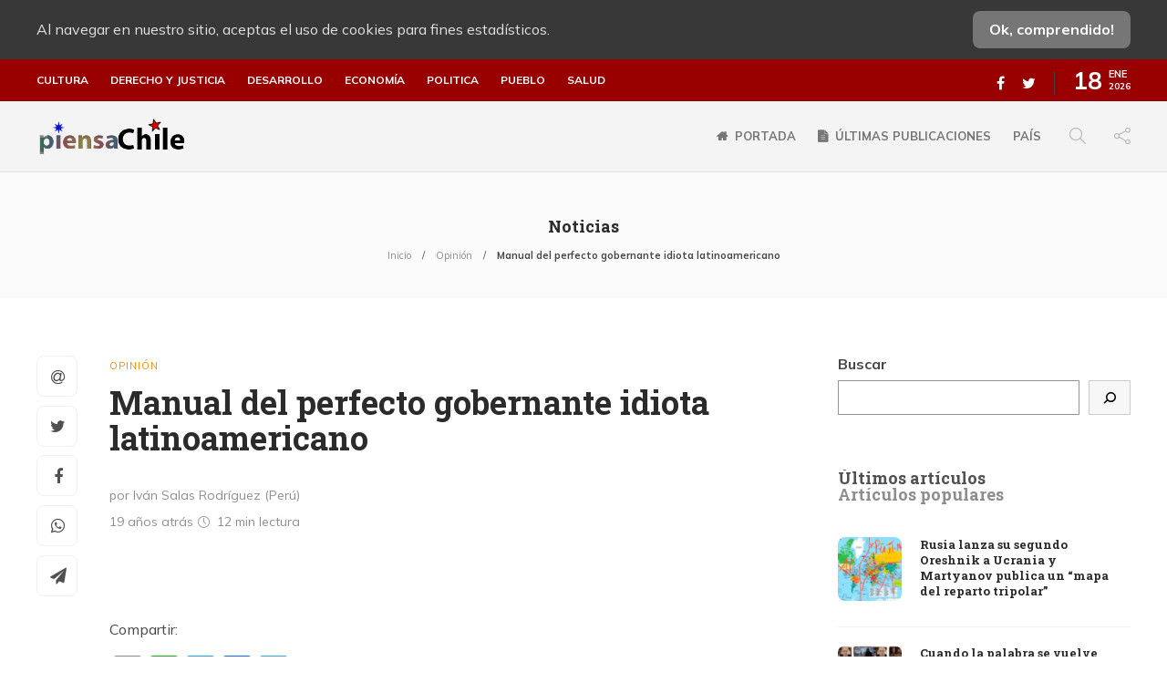

--- FILE ---
content_type: text/html; charset=UTF-8
request_url: https://piensachile.com/2007/02/19/manual-del-perfecto-gobernante-idiota-latinoamericano/
body_size: 27040
content:
<!DOCTYPE html>
<html lang="es">
<head>
<meta charset="UTF-8">
<meta name="viewport" content="width=device-width, initial-scale=1">
<meta name='robots' content='index, follow, max-image-preview:large, max-snippet:-1, max-video-preview:-1'/>
<title>Manual del perfecto gobernante idiota latinoamericano - piensaChile</title>
<link rel="canonical" href="https://piensachile.com/2007/02/19/manual-del-perfecto-gobernante-idiota-latinoamericano/"/>
<meta property="og:locale" content="es_ES"/>
<meta property="og:type" content="article"/>
<meta property="og:title" content="Manual del perfecto gobernante idiota latinoamericano - piensaChile"/>
<meta property="og:description" content="Buenos día, compañero. En vistas a la campaña que viene...Si Ud. algún día, amable lector (a) es tentado (a) por la obsesión patológica del poder; si le llega el día &quot;D&quot; en que le importa un comino el bienestar de la gente; si se le nubla la vista, arruga el cerebro y, sólo le importa el quehacer político como la ruta más fácil y corta para enriquecerse ilícitamente, tiene aquí la receta que resume la insensibilidad, insensatez y sinvergüencería de muchos (as) políticos &quot;demócratas&quot;, &quot;modernos&quot;."/>
<meta property="og:url" content="https://piensachile.com/2007/02/19/manual-del-perfecto-gobernante-idiota-latinoamericano/"/>
<meta property="og:site_name" content="piensaChile"/>
<meta property="article:publisher" content="https://www.facebook.com/piensachile"/>
<meta property="article:published_time" content="2007-02-19T06:04:46+00:00"/>
<meta property="og:image" content="https://piensachile.com/wp-content/uploads/2021/03/logo-piensachile-2020.png"/>
<meta property="og:image:width" content="200"/>
<meta property="og:image:height" content="43"/>
<meta name="twitter:card" content="summary_large_image"/>
<meta name="twitter:creator" content="@piensaChilecom"/>
<meta name="twitter:site" content="@piensaChilecom"/>
<meta name="twitter:label1" content="Escrito por"/>
<meta name="twitter:data1" content="Redacción piensaChile"/>
<meta name="twitter:label2" content="Tiempo de lectura"/>
<meta name="twitter:data2" content="14 minutos"/>
<script type="application/ld+json" class="yoast-schema-graph">{"@context":"https://schema.org","@graph":[{"@type":"Organization","@id":"https://piensachile.com/#organization","name":"PiensaChile","url":"https://piensachile.com/","sameAs":["https://www.facebook.com/piensachile","https://twitter.com/piensaChilecom"],"logo":{"@type":"ImageObject","@id":"https://piensachile.com/#logo","inLanguage":"es","url":"https://i1.wp.com/piensachile.com/wp-content/uploads/2021/03/logo-piensachile-2020.png?fit=200%2C43&ssl=1","contentUrl":"https://i1.wp.com/piensachile.com/wp-content/uploads/2021/03/logo-piensachile-2020.png?fit=200%2C43&ssl=1","width":200,"height":43,"caption":"PiensaChile"},"image":{"@id":"https://piensachile.com/#logo"}},{"@type":"WebSite","@id":"https://piensachile.com/#website","url":"https://piensachile.com/","name":"piensaChile","description":"Tu ventana libre...","publisher":{"@id":"https://piensachile.com/#organization"},"potentialAction":[{"@type":"SearchAction","target":{"@type":"EntryPoint","urlTemplate":"https://piensachile.com/?s={search_term_string}"},"query-input":"required name=search_term_string"}],"inLanguage":"es"},{"@type":"WebPage","@id":"https://piensachile.com/2007/02/19/manual-del-perfecto-gobernante-idiota-latinoamericano/#webpage","url":"https://piensachile.com/2007/02/19/manual-del-perfecto-gobernante-idiota-latinoamericano/","name":"Manual del perfecto gobernante idiota latinoamericano - piensaChile","isPartOf":{"@id":"https://piensachile.com/#website"},"datePublished":"2007-02-19T06:04:46+00:00","dateModified":"2007-02-19T06:04:46+00:00","breadcrumb":{"@id":"https://piensachile.com/2007/02/19/manual-del-perfecto-gobernante-idiota-latinoamericano/#breadcrumb"},"inLanguage":"es","potentialAction":[{"@type":"ReadAction","target":["https://piensachile.com/2007/02/19/manual-del-perfecto-gobernante-idiota-latinoamericano/"]}]},{"@type":"BreadcrumbList","@id":"https://piensachile.com/2007/02/19/manual-del-perfecto-gobernante-idiota-latinoamericano/#breadcrumb","itemListElement":[{"@type":"ListItem","position":1,"name":"Inicio","item":"https://piensachile.com/"},{"@type":"ListItem","position":2,"name":"Manual del perfecto gobernante idiota latinoamericano"}]},{"@type":"Article","@id":"https://piensachile.com/2007/02/19/manual-del-perfecto-gobernante-idiota-latinoamericano/#article","isPartOf":{"@id":"https://piensachile.com/2007/02/19/manual-del-perfecto-gobernante-idiota-latinoamericano/#webpage"},"author":{"@id":"https://piensachile.com/#/schema/person/ad104fe5b2ec05ae6a7a8d0939036048"},"headline":"Manual del perfecto gobernante idiota latinoamericano","datePublished":"2007-02-19T06:04:46+00:00","dateModified":"2007-02-19T06:04:46+00:00","mainEntityOfPage":{"@id":"https://piensachile.com/2007/02/19/manual-del-perfecto-gobernante-idiota-latinoamericano/#webpage"},"wordCount":2738,"commentCount":0,"publisher":{"@id":"https://piensachile.com/#organization"},"articleSection":["Opini\u00f3n"],"inLanguage":"es","potentialAction":[{"@type":"CommentAction","name":"Comment","target":["https://piensachile.com/2007/02/19/manual-del-perfecto-gobernante-idiota-latinoamericano/#respond"]}]},{"@type":"Person","@id":"https://piensachile.com/#/schema/person/ad104fe5b2ec05ae6a7a8d0939036048","name":"Redacci\u00f3n piensaChile","url":"https://piensachile.com/author/angel/"}]}</script>
<link rel='dns-prefetch' href='//static.addtoany.com'/>
<link rel='dns-prefetch' href='//s.w.org'/>
<link rel="alternate" type="application/rss+xml" title="piensaChile &raquo; Feed" href="https://piensachile.com/feed/"/>
<link rel="alternate" type="application/rss+xml" title="piensaChile &raquo; Feed de los comentarios" href="https://piensachile.com/comments/feed/"/>
<link rel="alternate" type="application/rss+xml" title="piensaChile &raquo; Comentario Manual del perfecto gobernante idiota latinoamericano del feed" href="https://piensachile.com/2007/02/19/manual-del-perfecto-gobernante-idiota-latinoamericano/feed/"/>
<style>img.wp-smiley, img.emoji{display:inline !important;border:none !important;box-shadow:none !important;height:1em !important;width:1em !important;margin:0 .07em !important;vertical-align:-0.1em !important;background:none !important;padding:0 !important;}</style>
<link rel="stylesheet" type="text/css" href="//piensachile.com/wp-content/cache/wpfc-minified/d4x43cqm/9pvdx.css" media="all"/>
<style id='rs-plugin-settings-inline-css'>#rs-demo-id{}</style>
<link rel="stylesheet" type="text/css" href="//piensachile.com/wp-content/cache/wpfc-minified/qks4oad5/9pvdw.css" media="all"/>
<style id='gillion-responsive-inline-css'></style>
<link rel="stylesheet" type="text/css" href="//piensachile.com/wp-content/cache/wpfc-minified/7jchdked/9pvdl.css" media="all"/>
<style id='__EPYT__style-inline-css'>.epyt-gallery-thumb{width:33.333%;}</style>
<link rel="https://api.w.org/" href="https://piensachile.com/wp-json/"/><link rel="alternate" type="application/json" href="https://piensachile.com/wp-json/wp/v2/posts/2021"/><link rel="EditURI" type="application/rsd+xml" title="RSD" href="https://piensachile.com/xmlrpc.php?rsd"/>
<link rel="wlwmanifest" type="application/wlwmanifest+xml" href="https://piensachile.com/wp-includes/wlwmanifest.xml"/> 
<meta name="generator" content="WordPress 5.8.12"/>
<link rel='shortlink' href='https://piensachile.com/?p=2021'/>
<link rel="alternate" type="application/json+oembed" href="https://piensachile.com/wp-json/oembed/1.0/embed?url=https%3A%2F%2Fpiensachile.com%2F2007%2F02%2F19%2Fmanual-del-perfecto-gobernante-idiota-latinoamericano%2F"/>
<link rel="alternate" type="text/xml+oembed" href="https://piensachile.com/wp-json/oembed/1.0/embed?url=https%3A%2F%2Fpiensachile.com%2F2007%2F02%2F19%2Fmanual-del-perfecto-gobernante-idiota-latinoamericano%2F&#038;format=xml"/>
<meta name="viewport" content="width=device-width, initial-scale=1, maximum-scale=1, user-scalable=0"/>
<meta name="generator" content="Powered by WPBakery Page Builder - drag and drop page builder for WordPress."/>
<meta name="generator" content="Powered by Slider Revolution 12.3.5 - responsive, Mobile-Friendly Slider Plugin for WordPress with comfortable drag and drop interface."/>
<link rel="icon" href="https://piensachile.com/wp-content/uploads/2021/03/cropped-favicon-32x32.png" sizes="32x32"/>
<link rel="icon" href="https://piensachile.com/wp-content/uploads/2021/03/cropped-favicon-192x192.png" sizes="192x192"/>
<link rel="apple-touch-icon" href="https://piensachile.com/wp-content/uploads/2021/03/cropped-favicon-180x180.png"/>
<meta name="msapplication-TileImage" content="https://piensachile.com/wp-content/uploads/2021/03/cropped-favicon-270x270.png"/>
<noscript><style>.wpb_animate_when_almost_visible{opacity:1;}</style></noscript>    <link rel="preconnect" href="https://fonts.gstatic.com">
<script data-wpfc-render="false">var Wpfcll={s:[],osl:0,scroll:false,i:function(){Wpfcll.ss();window.addEventListener('load',function(){window.addEventListener("DOMSubtreeModified",function(e){Wpfcll.osl=Wpfcll.s.length;Wpfcll.ss();if(Wpfcll.s.length > Wpfcll.osl){Wpfcll.ls(false);}},false);Wpfcll.ls(true);});window.addEventListener('scroll',function(){Wpfcll.scroll=true;Wpfcll.ls(false);});window.addEventListener('resize',function(){Wpfcll.scroll=true;Wpfcll.ls(false);});window.addEventListener('click',function(){Wpfcll.scroll=true;Wpfcll.ls(false);});},c:function(e,pageload){var w=document.documentElement.clientHeight || body.clientHeight;var n=0;if(pageload){n=0;}else{n=(w > 800) ? 800:200;n=Wpfcll.scroll ? 800:n;}var er=e.getBoundingClientRect();var t=0;var p=e.parentNode ? e.parentNode:false;if(typeof p.getBoundingClientRect=="undefined"){var pr=false;}else{var pr=p.getBoundingClientRect();}if(er.x==0 && er.y==0){for(var i=0;i < 10;i++){if(p){if(pr.x==0 && pr.y==0){if(p.parentNode){p=p.parentNode;}if(typeof p.getBoundingClientRect=="undefined"){pr=false;}else{pr=p.getBoundingClientRect();}}else{t=pr.top;break;}}};}else{t=er.top;}if(w - t+n > 0){return true;}return false;},r:function(e,pageload){var s=this;var oc,ot;try{oc=e.getAttribute("data-wpfc-original-src");ot=e.getAttribute("data-wpfc-original-srcset");originalsizes=e.getAttribute("data-wpfc-original-sizes");if(s.c(e,pageload)){if(oc || ot){if(e.tagName=="DIV" || e.tagName=="A" || e.tagName=="SPAN"){e.style.backgroundImage="url("+oc+")";e.removeAttribute("data-wpfc-original-src");e.removeAttribute("data-wpfc-original-srcset");e.removeAttribute("onload");}else{if(oc){e.setAttribute('src',oc);}if(ot){e.setAttribute('srcset',ot);}if(originalsizes){e.setAttribute('sizes',originalsizes);}if(e.getAttribute("alt") && e.getAttribute("alt")=="blank"){e.removeAttribute("alt");}e.removeAttribute("data-wpfc-original-src");e.removeAttribute("data-wpfc-original-srcset");e.removeAttribute("data-wpfc-original-sizes");e.removeAttribute("onload");if(e.tagName=="IFRAME"){var y="https://www.youtube.com/embed/";if(navigator.userAgent.match(/\sEdge?\/\d/i)){e.setAttribute('src',e.getAttribute("src").replace(/.+\/templates\/youtube\.html\#/,y));}e.onload=function(){if(typeof window.jQuery !="undefined"){if(jQuery.fn.fitVids){jQuery(e).parent().fitVids({customSelector:"iframe[src]"});}}var s=e.getAttribute("src").match(/templates\/youtube\.html\#(.+)/);if(s){try{var i=e.contentDocument || e.contentWindow;if(i.location.href=="about:blank"){e.setAttribute('src',y+s[1]);}}catch(err){e.setAttribute('src',y+s[1]);}}}}}}else{if(e.tagName=="NOSCRIPT"){if(jQuery(e).attr("data-type")=="wpfc"){e.removeAttribute("data-type");jQuery(e).after(jQuery(e).text());}}}}}catch(error){console.log(error);console.log("==>",e);}},ss:function(){var i=Array.prototype.slice.call(document.getElementsByTagName("img"));var f=Array.prototype.slice.call(document.getElementsByTagName("iframe"));var d=Array.prototype.slice.call(document.getElementsByTagName("div"));var a=Array.prototype.slice.call(document.getElementsByTagName("a"));var s=Array.prototype.slice.call(document.getElementsByTagName("span"));var n=Array.prototype.slice.call(document.getElementsByTagName("noscript"));this.s=i.concat(f).concat(d).concat(a).concat(s).concat(n);},ls:function(pageload){var s=this;[].forEach.call(s.s,function(e,index){s.r(e,pageload);});}};document.addEventListener('DOMContentLoaded',function(){wpfci();});function wpfci(){Wpfcll.i();}</script>
</head>
<body class="post-template-default single single-post postid-2021 single-format-standard non-logged-in singular sh-body-header-sticky sh-title-style1 sh-section-tabs-style1 sh-carousel-style1 sh-carousel-position-title sh-post-categories-style1 sh-review-style1 sh-meta-order-top sh-instagram-widget-columns2 sh-categories-position-title sh-media-icon-style1 sh-wc-labels-off wpb-js-composer js-comp-ver-12.5.0 vc_responsive">
<div class="sh-page-loader sh-table sh-page-loader-style-cube-folding">
<div class="sh-table-cell">
<div class="sk-folding-cube">
<div class="sk-cube1 sk-cube"></div><div class="sk-cube2 sk-cube"></div><div class="sk-cube4 sk-cube"></div><div class="sk-cube3 sk-cube"></div></div></div></div><div class="sh-header-side">
<div id="recent-posts-3" class="widget-item widget_recent_entries">
<div class="sh-widget-title-styling"><h3 class="widget-title">Articulos recientes</h3></div><ul>
<li> <a href="https://piensachile.com/2026/01/17/rusia-lanza-su-segundo-oreshnik-a-ucrania-y-martyanov-publica-un-mapa-del-reparto-tripolar/">Rusia lanza su segundo Oreshnik a Ucrania y Martyanov publica un “mapa del reparto tripolar”</a> </li>
<li> <a href="https://piensachile.com/2026/01/17/cuando-la-palabra-se-vuelve-rentable-sin-autor-humano/">Cuando la palabra se vuelve rentable sin autor humano</a> </li>
<li> <a href="https://piensachile.com/2026/01/17/para-la-vida-una-cancion-para-la-guerra-nada/">“Para la vida una canción, para la guerra nada”.</a> </li>
<li> <a href="https://piensachile.com/2026/01/17/la-autocritica-pendiente-y-el-retorno-a-las-bases-por-que-la-inaccion-es-el-combustible-de-la-derecha/">La autocrítica pendiente y el retorno a las bases: por qué la inacción es el combustible de la derecha</a> </li>
</ul></div></div><div class="sh-header-side-overlay"></div><div id="page-container">
<div class="sh-page-notice">
<div class="container">
<div class="sh-table">
<div class="sh-table-cell"> Al navegar en nuestro sitio, aceptas el uso de cookies para fines estadísticos.</div><div class="sh-table-cell text-right"> <a href="#" class="sh-page-notice-button"> Ok, comprendido! </a></div></div></div></div><header class="primary-mobile">
<div id="header-mobile" class="sh-header-mobile">
<div class="sh-header-mobile-navigation">
<div class="container">
<div class="sh-table">
<div class="sh-table-cell">
<nav id="header-navigation-mobile" class="header-standard-position">
<div class="sh-nav-container">
<ul class="sh-nav">
<li> <div class="sh-hamburger-menu sh-nav-dropdown"> <span></span> <span></span> <span></span> <span></span></div></li>
</ul></div></nav></div><div class="sh-table-cell sh-header-logo-container">
<div class="header-logo">
<a href="https://piensachile.com/" class="header-logo-container sh-table-small">
<div class="sh-table-cell"> <img onload="Wpfcll.r(this,true);" src="https://piensachile.com/wp-content/plugins/wp-fastest-cache-premium/pro/images/blank.gif" class="sh-standard-logo" data-wpfc-original-src="//piensachile.com/wp-content/uploads/2021/01/logomulticultural.png" alt="piensaChile" height=&quot;44&quot; /> <img onload="Wpfcll.r(this,true);" src="https://piensachile.com/wp-content/plugins/wp-fastest-cache-premium/pro/images/blank.gif" class="sh-sticky-logo" data-wpfc-original-src="//piensachile.com/wp-content/uploads/2021/01/logomulticultural.png" alt="piensaChile" height=&quot;44&quot; /> <img onload="Wpfcll.r(this,true);" src="https://piensachile.com/wp-content/plugins/wp-fastest-cache-premium/pro/images/blank.gif" class="sh-light-logo" data-wpfc-original-src="//piensachile.com/wp-content/uploads/2021/01/logomulticultural.png" alt="piensaChile" height=&quot;44&quot; /></div></a></div></div><div class="sh-table-cell">
<nav class="header-standard-position">
<div class="sh-nav-container"> <ul class="sh-nav"> </ul></div></nav></div></div></div></div><nav class="sh-header-mobile-dropdown">
<div class="container sh-nav-container"> <ul class="sh-nav-mobile"></ul></div><div class="container sh-nav-container">
<div class="header-mobile-social-media">
<a href="https://www.facebook.com/piensachile" target ="_blank" class="social-media-facebook">
<i class="fa fa-facebook"></i>
</a><a href="https://twitter.com/piensaChilecom" target ="_blank" class="social-media-twitter">
<i class="fa fa-twitter"></i>
</a><div class="sh-clear"></div></div></div><div class="header-mobile-search">
<div class="container sh-nav-container"> <form role="search" method="get" class="header-mobile-form" action="https://piensachile.com/"> <input class="header-mobile-form-input" type="text" placeholder="Buscar…" value="" name="s" required /> <button type="submit" class="header-mobile-form-submit"> <i class="icon-magnifier"></i> </button> </form></div></div></nav></div></header>
<header class="primary-desktop">
<div class="sh-header-top">
<div class="container">
<div class="sh-table">
<div class="sh-table-cell">
<div class="sh-nav-container"><ul id="menu-categorias-principales" class="sh-nav"><li id="menu-item-68275" class="menu-item menu-item-type-taxonomy menu-item-object-category menu-item-68275"><a href="https://piensachile.com/category/cultura/">Cultura</a></li> <li id="menu-item-68276" class="menu-item menu-item-type-taxonomy menu-item-object-category menu-item-68276"><a href="https://piensachile.com/category/derecho-y-justicia/">Derecho y justicia</a></li> <li id="menu-item-68277" class="menu-item menu-item-type-taxonomy menu-item-object-category menu-item-68277"><a href="https://piensachile.com/category/desarrollo/">Desarrollo</a></li> <li id="menu-item-68278" class="menu-item menu-item-type-taxonomy menu-item-object-category menu-item-68278"><a href="https://piensachile.com/category/economia/">Economía</a></li> <li id="menu-item-68279" class="menu-item menu-item-type-taxonomy menu-item-object-category menu-item-68279"><a href="https://piensachile.com/category/politica/">Politica</a></li> <li id="menu-item-68280" class="menu-item menu-item-type-taxonomy menu-item-object-category menu-item-68280"><a href="https://piensachile.com/category/pueblo/">Pueblo</a></li> <li id="menu-item-68281" class="menu-item menu-item-type-taxonomy menu-item-object-category menu-item-68281"><a href="https://piensachile.com/category/salud-3/">Salud</a></li> </ul></div></div><div class="sh-table-cell">
<div class="sh-header-top-meta">
<div class="header-social-media">
<a href="https://www.facebook.com/piensachile" target ="_blank" class="social-media-facebook">
<i class="fa fa-facebook"></i>
</a><a href="https://twitter.com/piensaChilecom" target ="_blank" class="social-media-twitter">
<i class="fa fa-twitter"></i>
</a><div class="sh-clear"></div></div><div class="sh-header-top-date"> <span class="sh-header-top-date-day">18</span> <span class="sh-header-top-date-meta"> <span class="sh-header-top-date-month">Ene</span> <span class="sh-header-top-date-year">2026</span> </span></div></div></div></div></div></div><div class="sh-header-height">
<div class="sh-header sh-header-2 sh-sticky-header">
<div class="container">
<div class="sh-table">
<div class="sh-table-cell sh-header-logo-container">
<nav class="header-standard-position">
<div class="sh-nav-container">
<ul class="sh-nav sh-nav-left">
<li> <div class="header-logo"> <a href="https://piensachile.com/" class="header-logo-container sh-table-small"> <div class="sh-table-cell"> <img onload="Wpfcll.r(this,true);" src="https://piensachile.com/wp-content/plugins/wp-fastest-cache-premium/pro/images/blank.gif" class="sh-standard-logo" data-wpfc-original-src="//piensachile.com/wp-content/uploads/2021/01/logomulticultural.png" alt="piensaChile" height=&quot;44&quot; /> <img onload="Wpfcll.r(this,true);" src="https://piensachile.com/wp-content/plugins/wp-fastest-cache-premium/pro/images/blank.gif" class="sh-sticky-logo" data-wpfc-original-src="//piensachile.com/wp-content/uploads/2021/01/logomulticultural.png" alt="piensaChile" height=&quot;44&quot; /> <img onload="Wpfcll.r(this,true);" src="https://piensachile.com/wp-content/plugins/wp-fastest-cache-premium/pro/images/blank.gif" class="sh-light-logo" data-wpfc-original-src="//piensachile.com/wp-content/uploads/2021/01/logomulticultural.png" alt="piensaChile" height=&quot;44&quot; /></div></a></div></li>
</ul></div></nav></div><div class="sh-table-cell sh-header-nav-container">
<nav id="header-navigation" class="header-standard-position">
<div class="sh-nav-container"><ul id="menu-principal" class="sh-nav"><li id="menu-item-65106" class="menu-item menu-item-type-post_type menu-item-object-page menu-item-home menu-item-has-icon menu-item-65106"><a href="https://piensachile.com/" class="fa fa-home">Portada</a></li><li id="menu-item-65473" class="menu-item menu-item-type-post_type menu-item-object-page menu-item-has-icon menu-item-65473"><a href="https://piensachile.com/noticias/" class="fa fa-file-text">Últimas publicaciones</a></li><li id="menu-item-68318" class="menu-item menu-item-type-custom menu-item-object-custom menu-item-68318"><a href="/tag/chile/">País</a></li> <li class="menu-item sh-nav-search sh-nav-special"> <a href="#"><i class="icon icon-magnifier"></i></a> </li> <li class="menu-item menu-item-has-children sh-nav-share sh-nav-special"> <a href="#"> <div> <i class="icon icon-share"></i></div></a> <ul class="sub-menu sh-nav-share-ul"> <li class="sh-share-item sh-share-item-facebook menu-item"> <a href="https://www.facebook.com/piensachile" target ="_blank"> <i class="fa fa-facebook"></i> </a> </li><li class="sh-share-item sh-share-item-twitter menu-item"> <a href="https://twitter.com/piensaChilecom" target ="_blank"> <i class="fa fa-twitter"></i> </a> </li> </ul> </li></ul></div></nav></div></div></div><div class="sh-header-search-side">
<div class="sh-header-search-side-container">
<form method="get" class="sh-header-search-form" action="https://piensachile.com/">
<input type="text" value="" name="s" class="sh-header-search-side-input" placeholder="Escribe un término a buscar…" />
<div class="sh-header-search-side-close"> <i class="ti-close"></i></div><div class="sh-header-search-side-icon"> <i class="ti-search"></i></div></form></div></div></div></div></header>
<div class="sh-titlebar sh-titlebar-center">
<div class="container">
<div class="sh-table sh-titlebar-height-small">
<div class="sh-table-cell">
<div class="titlebar-title"> <h2> Noticias </h2></div><div class="title-level">
<div id="breadcrumbs" class="breadcrumb-trail breadcrumbs"><span class="item-home"><a class="bread-link bread-home" href="https://piensachile.com/" title="Inicio">Inicio</a></span><span class="separator"> &gt; </span><span class="item-cat"><a href="https://piensachile.com/category/opinion/">Opinión</a></span><span class="separator"> &gt; </span><span class="item-current item-2021"><span class="bread-current bread-2021" title="Manual del perfecto gobernante idiota latinoamericano">Manual del perfecto gobernante idiota latinoamericano</span></span></div></div></div></div></div></div><div id="wrapper" class="layout-default">
<div class="content-container sh-page-layout-default">
<div class="container entry-content">
<div id="content-wrapper" class="content-wrapper-with-sidebar">
<div id="content" class="content-layout-sidebar-right content-with-sidebar-right">
<div class="blog-single blog-style-single blog-style-single-share blog-blockquote-style2 blog-style-post-toptitle">
<article id="post-2021" class="post-item post-item-single post-2021 post type-post status-publish format-standard hentry category-opinion">
<div class="post-item-single-container">
<div class="post-content-share post-content-share-bar"></div><div class="post-single-meta">
<div class="post-categories-container">
<div class="post-categories"><a href="https://piensachile.com/category/opinion/">Opinión</a></div></div><a class="post-title">
<h1>
Manual del perfecto gobernante idiota latinoamericano												</h1>
</a>
<div class="post-meta">
<div class="post-meta-content"> <p class="author-name" style="display:block;">por Iván Salas Rodríguez (Perú)</p> <p class="post-data"><span> 19 años atrás </span> <span class="post-readtime"> <i class="icon icon-clock"></i> 12 min <span>lectura</span> </span> </p></div></div></div><div class="post-type-content"></div><div class="post-content post-single-content">
<div class="addtoany_share_save_container addtoany_content addtoany_content_top"><div class="addtoany_header">Compartir:</div><div class="a2a_kit a2a_kit_size_32 addtoany_list" data-a2a-url="https://piensachile.com/2007/02/19/manual-del-perfecto-gobernante-idiota-latinoamericano/" data-a2a-title="Manual del perfecto gobernante idiota latinoamericano"><a class="a2a_button_email" href="https://www.addtoany.com/add_to/email?linkurl=https%3A%2F%2Fpiensachile.com%2F2007%2F02%2F19%2Fmanual-del-perfecto-gobernante-idiota-latinoamericano%2F&amp;linkname=Manual%20del%20perfecto%20gobernante%20idiota%20latinoamericano" title="Email" rel="nofollow noopener" target="_blank"></a><a class="a2a_button_whatsapp" href="https://www.addtoany.com/add_to/whatsapp?linkurl=https%3A%2F%2Fpiensachile.com%2F2007%2F02%2F19%2Fmanual-del-perfecto-gobernante-idiota-latinoamericano%2F&amp;linkname=Manual%20del%20perfecto%20gobernante%20idiota%20latinoamericano" title="WhatsApp" rel="nofollow noopener" target="_blank"></a><a class="a2a_button_twitter" href="https://www.addtoany.com/add_to/twitter?linkurl=https%3A%2F%2Fpiensachile.com%2F2007%2F02%2F19%2Fmanual-del-perfecto-gobernante-idiota-latinoamericano%2F&amp;linkname=Manual%20del%20perfecto%20gobernante%20idiota%20latinoamericano" title="Twitter" rel="nofollow noopener" target="_blank"></a><a class="a2a_button_facebook" href="https://www.addtoany.com/add_to/facebook?linkurl=https%3A%2F%2Fpiensachile.com%2F2007%2F02%2F19%2Fmanual-del-perfecto-gobernante-idiota-latinoamericano%2F&amp;linkname=Manual%20del%20perfecto%20gobernante%20idiota%20latinoamericano" title="Facebook" rel="nofollow noopener" target="_blank"></a><a class="a2a_button_telegram" href="https://www.addtoany.com/add_to/telegram?linkurl=https%3A%2F%2Fpiensachile.com%2F2007%2F02%2F19%2Fmanual-del-perfecto-gobernante-idiota-latinoamericano%2F&amp;linkname=Manual%20del%20perfecto%20gobernante%20idiota%20latinoamericano" title="Telegram" rel="nofollow noopener" target="_blank"></a></div></div><div align="left">
<div align="right"><em>*&quot;Terminamos por ser un laboratorio de experiencias fallidas&quot; *<br /></em>Gabriel García Márquez</div><p></p>
<div>
<div>Si Ud. algún día, amable lector (a) es tentado (a) por la obsesión patológica del poder; si le llega el día &quot;D&quot; en que le importa un comino el bienestar de la gente; si se le nubla la vista, arruga el cerebro y, sólo le importa el quehacer político como la ruta más fácil y corta para enriquecerse ilícitamente, tiene aquí la receta que resume la insensibilidad, insensatez y sinvergüencería de muchos (as) políticos &quot;demócratas&quot;, &quot;modernos&quot;.</div><p></p>
<div><strong><em>I.- LA CAMPAñA ELECTORAL<br /></em></strong></p>
<div></p>
<div align="left"><em>*&quot;Burócratas sin alas y sin vértebras,<br />orgánicamente apocados y acomodaticios&quot;<br />*<strong>José Carlos Mariátegui</strong><br /></em></p>
<div><em>*&quot;A América Latina le gusta mucho la palabra &#8216;esperanza&#8217;. <br />Nos complace que nos llamen &#8216;continente de la esperanza&#8217;. <br />Los candidatos a diputados, senadores, a presidentes, <br />se autotitulan &#8216;candidatos de la esperanza&#8217;.<br />En la realidad esta esperanza es algo así como el cielo prometido, <br />una promesa de pago cuyo cumplimiento se aplaza. <br />Se aplaza para el próximo período legislativo, <br />para el próximo año o para el próximo siglo&quot;*<br /></em><strong><em>Pablo Neruda<br /></em></strong></div><p>Asegúrese una campaña millonaria, tire la red y recoja lo que encuentre, después de todo es una vieja costumbre en la política criolla asociarse con el poder económico. Si Ud. gana tendrá que devolver estos favores. Recuerde el viejo dicho popular:<em> &quot;No puedes morder la mano del que te da de comer&quot;<br /></em></p>
<div></p>
<div>Cargue su discurso con mucho nacionalismo y pedigrí popular. Pasee por los mercados, arenales, barrios urbanos marginales; cargue niños, regale alimentos, ropa, ollas, platos, tazas, vajilla en general. Tiene que darse sus baños de multitud acompañado de una sonrisa de futuro. No olvide visitar a su dentista, sonría a todo el mundo, llore si la circunstancia lo amerita.</div><p></p>
<div>
<div>Sea severo en las críticas a los abusos del FMI, grite, sea contundente: &iexcl;Voy a terminar con la corrupción!, hable de la Educación como prioridad. No especifique sobre la construcción de un modelo educativo alternativo al modelo memorista. Nada de erradicar la desnutrición crónica, recuerde que un pueblo pobre y con bajo nivel educativo está apto para sobrevivir a la demagogia recurrente.</div><p></p>
<div>
<div>Coordine algunos discursos subidos de tono con la embajada norteamericana,pues en caso contrario su electorado le gritará derechista, pituco insolente. Si le es posible, llame a su lista a un personaje de origen popular para limpiar su imagen derechista o centrista. Diga que gobernará con todos, evite emocionarse y hacer el papelón al decir<em> &quot;gobernaré con mis<br />amigos y los grupos de poder económico que financiaron mi campaña&quot;.</em></div><p></p>
<div>
<div>El arte del disimulo y el doble, triple o quíntuple discurso es la fórmula. Hable de acuerdo al contexto: si lo invitan los trabajadores hable para ellos, si lo invitan los grandes &quot;<em>EMPRESAURIOS</em>&quot; haláguelos y hágalos sentirse cómodos. No se le vaya a ocurrir criticarlos. El destacado periodista peruano Herbert Mujica Rojas, con respecto a los grandes empresarios peruanos manifiesta que la mayoría de ellos están acostumbrados a vivir de la teta estatal, del favoritismo y clientelaje.</div><p></p>
<div>
<div>Hable del apoyo a la agricultura, construcción de casas, escuelas, atender a los viejitos, hable de la micro y pequeña empresa, hable de Latinoamérica, del deporte, la salud&#8230; hable de lo que quiera. Ud. es consciente que su gobierno estará condicionado por el formato de la trilogía FMI, OMC y Banco Mundial. Como explica el Nóbel de Economía Joseph Stiglitz, los tres pilares aconsejados por el Consenso de Washington durante los años 80 y 90 son: austeridad, privatizaciones y liberalización de mercados.</div><p></p>
<div>
<div>&iexcl;Ni se le ocurra criticar y plantear salidas fuera del formato, le gritarán: populista, comunista, dinosaurio!</div><p></p>
<div>Su símbolo puede ser un gallo, una cartera, un mapa, una escoba o un calzón, eso es lo de menos. Consiga eso sí, una buena agencia de publicidad.</div><p></p>
<div><strong><em>II.- EL TRIUNFO, EL BESAMANOS Y A GOBERNAR</em></strong></div><p></p>
<div align="left"><em>*&quot;La libertad sin oportunidades es un regalo<br />endemoniado y negarse a dar esas<br />oportunidades es criminal&quot;<br /></em><strong><em>*Noam Chomsky</p> <p></em></strong></div><div>Agradezca a todos con gentileza y clase, incluyendo a su oposición más furibunda, con el triunfo en la mano está Ud. apto para hacer lo que se le antoje.</div><p></p>
<div>
<div>Concéntrese en la juramentación: no vaya a jurar como aquel parlamentario despistado<em>: &quot;Juro por Dios y por la plata&quot;. </em>Tendrá que soportar el aburrido besamanos, se acercará a saludarlo mucha gente, de todas las tallas y colores, incluso sus felices auspiciadotes &nbsp;de campaña, a decirle: <em>&quot;Nos ponemos a vuestra disposición Sr. Presidente&quot;; </em>hágales un guiño como primera señal de agradecimiento.</div><p></p>
<div>
<div>Busque los tecnócratas de siempre, aquellos que suelen ir rotando por los pisos del ministerio de Economía, aquellos individuos de bolsillo grande y sensibilidad estrecha. Un viejo líder campesino cajamarquino decía: <em>&quot;lo que cambian son las moscas, la mazamorra es la misma&quot; </em></div><p></p>
<div>
<div>Como Ud. es un potencial demagogo, olvidará sus grandes promesas: &iquest;justicia social, nacionalismo, estabilidad laboral, seguridad social, bienestar popular, mejora de sueldos y salarios, reforma tributaria.? Repetirá el discurso de muchos antecesores:<em> &quot;Tenemos que ser realistas. Al asumir el gobierno vemos que la situación es más grave de lo que pensamos&quot;. </em>Con una pequeña ayuda de sus amigos (al mismo estilo de Joe Cocker) y de los medios de comunicación afines, trate de convencer a la población de la privatización como gran panacea. La apertura de puertas de par en par para la inversión extranjera en las condiciones que ellas fijen para sus inversiones. &quot;Ganancias mil, costos bajísimos, controles cero&quot; diría Eduardo Galeano. Remate todo lo que pueda: minas, petróleo, electricidad, pesca, telefonía, agua, aire .</div><p></p>
<div>
<div>El 4 de marzo del 2002, Greg Palast (periodista de la BBC y<em> &quot;The Observer&quot;</em> de Londres, concedió una entrevista para el Alex Jones Radio Show de los Estados Unidos; difundió un documento oficial referente a subvaluaciones y sobornos en las privatizaciones que puso en apuros al FMI. Habló con un senador argentino quien declaró haber recibido la siguiente oferta de un socio de Bush por rematar el agua:<em> &quot;Bueno, si sólo le pagamos una quinta parte, esta cifra permitirá que haya un pequeño bocado para Ud. Que irá a su cuenta bancaria en Suiza&quot;</em></div><p></p>
<div>
<div>Minera Yanacocha opera en la provincia de Cajamarca-Perú desde 1992. Es la mina de oro más grande de Latinoamérica, la segunda en el mundo. La &quot;empresa&quot; norteamericana Newmont, su principal accionista, es la productora de oro número uno en todo el orbe.</div><p></p>
<div>
<div>Newmont le hurtó sus acciones a la empresa francesa BRMG (Bureau des Reserches Geologiques et Miniere) para obtener la propiedad de la mina en 1998.</div><p></p>
<div>
<div><em>&quot;Newmont, asociado a la firma peruana Buenaventura, compró el juicio. Pagó por este caso más de 10 millones de dólares a un abogado, un dinero destinado a sobornos&quot;, declaró el ex-embajador de Francia en el Perú Antoine Blanca en una entrevista ofrecida al diario &quot;Le Monde&quot; (Nota con información de &quot;Le Monde&quot; y AFP. Diario &quot;La República&quot;, Lima 4 diciembre 2003, pág.7) </em></div><p></p>
<div>
<div>Para disimular su antinacionalismo privatomaníaco cambie el término privatización por: &quot;<em>Incorporación de inversión privada en activos estatales&quot;.</em> Si alguien le sale al frente a criticarlo y reclamarle un gobierno para las mayorías, sensible a las necesidades populares, repita el discurso de siempre: &iexcl;eso es populismo, comunismo! Si el movimiento social rebasa los fríos cálculos de sus distraídos asesores, en aras de &quot;<em>defender el sistema democrático</em>&quot; grite a los 4 puntos cardinales: &quot;<em>terroristas</em>&quot; e inmediatamente muestre el incremento del &quot;<em>riesgo país</em>&quot;, el JP Morgan le ayudará.</div><p></p>
<div>
<div align="left"><em>*&quot;Todas las políticas económicas derivadas de<br />los libros fracasaron en el Perú, fueron políticas<br />a favor de los servidores y agentes del gran<br />capital&quot;<br /><strong>*Heraclio Bonilla</strong></em></div><p><strong><br /></strong></p>
<div>
<div>Haga brillar sus cuadros, sus cifras multicolor: PBI, ingreso per cápita, inflación. No importa si las cifras no tienen nada que ver con la vida cotidiana, como dice Aaron Levenstein :<em> &quot;Las estadísticas son como los bikinis. Lo que revelan es sugestivo; lo que esconden es esencial&quot; </em>En esta tarea tendrá Ud. la ayuda de aquellos economistas que hacen trabalenguas, lenguaje difícil, ininteligible, oscuro, los dueños de teorías sin base real.</div><p></p>
<div>
<div>Entiendo por empresa no sólo productividad y competitividad, sino también ética y responsabilidad social en su entorno. Newmont se asemeja más bien a una banda saqueadora que contamina, explota con su política laboral de <em>&quot;cholo barato&quot;, </em>evade impuestos, promueve corrupción y luego: bye, bye!!</div><p></p>
<div>
<div>Su banda (perdón, su equipo técnico) comenzará a saquear el erario nacional, para lo cual necesita un Poder Judicial sumiso. Si le llega dinero del banco Mundial o PNUD para la &quot;<em>Reforma Judicial</em>&quot;, recíbalo: un gran porcentaje de estos fondos irán a sobrefacturación y a engrosar las planillas doradas de asesores y consultores.</div><p></p>
<div>Las oficinas se llenarán de burócratas incompetentes, pero carnetizados, afiliados al partido de gobierno. Su consigna seguramente será: &quot;<em>robar, robar que el mundo se va a acabar</em>&quot;</p>
<div></p>
<div>Si los agricultores le reclaman, disimule, no hable de los millonarios subsidios que otorgan tanto Estados Unidos como la Unión Europea. Mantenga la importación de alimentos, su respuesta es sencilla: &quot;<em>Los eliminaremos gradualmente</em>&quot;. Continúe con la consolidación de los hábitos alimenticios foráneos, destruya su consumo nacional: &iexcl;más Mc Donald&acute;s, más comida chatarra. Vivan las luces multicolores, viva la &quot;<em>modernidad!&quot; El &quot;American way of life</em>&quot; es lo único importante.</div><p></p>
<div>&iquest;Renegociar la deuda externa que se lleva un 25% del presupuesto nacional? &iexcl;Ni loco! Dirá: &quot;<em>No podemos aislarnos del mundo, no podemos alterar las recomendaciones del FMI&quot;</em></p>
<div></p>
<div>Haga caso a las presiones del gobierno yanqui. Aíslese de los esfuerzos de integración latinoamericana de aquellos países que buscan organizarse en bloque para enfrentar los abusos del FMI, OMC y Banco Mundial.</div><p></p>
<div align="left"><em><strong>III.- AFGANISTáN, IRAK, TLC, ALCA<br /></strong></em></p>
<div align="left"><em><br />*&quot;El imperialismo no tiene aliados, <br />sólo tiene vasallos&quot;<br />* </em><a href="http://www.mundoarabe.org/"><u><em>www.mundoarabe.org</em></u></a><em> &nbsp;&nbsp;<br /></em></div><p></p>
<div align="left"><em>*&quot;Si existe un país que ha cometido atrocidades inenarrables en el mundo,<br />ese es Estados Unidos&quot;*<br /><strong>Nelson Mandela<br /></strong></em></p>
<div><em>*&quot;Lo más difícil era ver a la gente caer<br />delante de tus ojos. Lo he visto yo, mi<br />hermano y mi madre. Desde lejos&quot;<br /><strong>*(Alí, joven de 16 años)<br /></strong></em></div><p></p>
<div><em>&quot;Farenheit 9/11&quot;, </em>brillante documental de Michael Moore, desnuda a George Bush Jr. y sus halcones de la Casa Blanca, sus mentiras, pretextos y mecanismos mediáticos para ocultar su voracidad imperial. Creo que este documental será uno de los que marquen la historia del siglo XXI.</div><p></p>
<div>
<div>En su política exterior, Ud. es consciente de su sumisión ante el gobierno norteamericano, Ud. es plenamente consciente de su rol de marioneta de papel con escaso y/o casi nulo margen de decisión. Se sabía que la invasión al pueblo de Afganistán era para facilitar la construcción de un gasoducto y la subsiguiente invasión a Irak tenía por objeto saquear su petróleo.</div><p></p>
<div>
<div>Diga que su gobierno espera que se solucione el problema dentro de los &quot;marcos del diálogo y derecho internacional&quot;. No cometa la imprudencia de cuestionar a Bush.</div><p></p>
<div>
<div>El destacado antropólogo peruano Rodrigo Montoya escribió al respecto:</div><p></p>
<div><em>&quot;Si no hubiera más guerras, la industria de matar no tendría mercado y la economía norteamericana colapsaría. (.) Los irakíes tienen un encanto maravilloso: su abundante petróleo. Esa riqueza es su mayor desgracia&quot;<br /></em></p>
<div></p>
<div>&iquest;Qué importan los niños mutilados, mujeres y hombres asesinados, los <a title="blocked::mailto:ancian@s" href="mailto:ancian@s">ancian@s</a>? Es la lucha contra el terrorismo según Bush hijo, quien además obliga al mundo a formar en dos filas<em>: &quot;O están conmigo o contra mí&quot;. </em></div><p></p>
<div>
<div align="left"><em>*TLC Y ALCA*<br />*&quot;Nuestro objetivo en el ALCA es garantizar a las empresas de EEUU el<br />control de un terreno que va desde el polo ártico hasta la Antártica, de<br />libre acceso al mercado. Sin ningún obstáculo ni dificultad para nuestros<br />capitales, productos servicios y tecnología en todo el hemisferio&quot;<br />*<strong>Colin Powell</strong><br /></em></p>
<div><em>*&quot;En Estados Unidos existe una nueva visión imperial del mundo&quot;*<br /><strong>Susan Sontag</strong><br /></em></div><p></p>
<div>Lo razonable y justo sería establecer relaciones de intercambio comercial justas, equilibradas, equitativas y no el libre y prepotente flujo de bienes, servicios en circunstancias de asimetría y saqueo, de doble discurso: YO protejo y subsidio, Tú libera tu comercio, debes ser fiel a la receta que te imponemos &quot;<em>para mejorar</em>&quot; (Consenso de Washington), rebaja tus aranceles, anula tus subsidios, así YO podré bombardearte con mis bienes y servicios que lleven a la ruina a tus productores nacionales.</div><p></p>
<div>Albert Jaquard es bastante claro al respecto: &quot;<em>El propósito de una sociedad es el intercambio. Una Sociedad cuyo motor es la competición, es una sociedad que me propone el suicidio. Si me pongo en competición con el otro, no puedo intercambiar con él, debo eliminarlo, destruirlo&quot;.</em></p>
<div></p>
<div>El tema es bastante claro. En un contexto en que la Unión Europea se consolida como bloque, y se fortalecen China y los tigres asiáticos, el gobierno de los Estados Unidos voltea la mirada hacia América Latina para saquearla; intenta además capturar nuestro pulmón amazónico, nuestra biodiversidad, nuestra agua. No olvidemos que las guerras del futuro serán por la disputa del líquido elemento según destacados científicos.</div><p></p>
<div>
<div>En este escenario de intercambio desigual y subsidios, el TLC Y ALCA implican SAQUEO(&iexcl;!). Es la competencia entre una bodega familiar y un gran centro comercial, una carrera atlética entre un campeón de velocidad y un parapléjico en silla de ruedas.</div><p></p>
<div>
<div>Por supuesto que un grupo sumiso como el suyo no difundirá el trasfondo de futuros saqueos. Sus tecnócratas insistirán en las bondades de la apertura; presentarán a Bush como el mecenas, el Presidente buena gente que quiere ayudarnos; no cometa el error de explicar el fracaso del TLC en México.</div><p></p>
<div><em><strong>IV. LE LLEGó EL FIN: EL SUEñO ACABó</strong><br /></em></p>
<div>Si fracasa y analiza que no puede quedarse en su país, huya, diga que es un perseguido político. Si tiene origen japonés, vaya allí como lo hizo el ex presidente prófugo Alberto Fujimori. La otra opción es Estados Unidos, lugar ideal para la impunidad de sus amigos<em> &quot;defensores de la democracia&quot;. </p> <p></em></div><div>Recuerde al popular &quot;<em>Goni</em>&quot;, el ex presidente de Bolivia, que se da la gran vida en la tierra del tío Sam, mientras su pueblo va de mal en peor con su reemplazante.</div><p></p>
<div>
<div>Haga Ud. todo esto. Tenga la plena seguridad que obtendrá dos resultados concretos:</div><p></p>
<div>
<div>1.- Destruirá la economía, la política, la institucionalidad.</div><div></p>
<div>2.- Pasará como muchos de sus colegas a formar parte del basurero de la historia de su país. Será uno más de aquellos que engrosan la HISTORIA DE LA VERGüENZA.</div><p></p>
<div>
<div>Esta receta sería muy útil, en nuestro modesto parecer, para el &quot;<em><strong>Manual del perfecto gobernante idiota latinoamericano</strong></em>&quot;: sin Visión, carente de Proyecto Nacional, inmoral, mediocre, sumiso a los intereses del gran capital. El perfecto &quot;<em>servidor de pasado en copa nueva</em>&quot;, como dice en una de sus canciones el genial compositor de trova Silvio Rodríguez.</div><p></p>
<div>
<div><em>*Cajamarca, Perú, octubre 2004<br />(*) Sociólogo. Columnista de la revista &quot;Dignidad Regional&quot;</em></div></div></div></div></div></div></div></div></div></div></div></div></div></div></div></div></div></div></div></div></div></div></div></div></div></div></div></div></div></div></div></div></div></div></div></div></div></div></div></div></div><p><em>Asegúrese una campaña millonaria, tire la red y recoja lo que encuentre, después de todo es una vieja costumbre en la política criolla asociarse con el poder económico. Si Ud. gana tendrá que devolver estos favores. Recuerde el viejo dicho popular: &quot;</em></div></div></div></div></div></div><div class="addtoany_share_save_container addtoany_content addtoany_content_bottom"><div class="addtoany_header">Compartir:</div><div class="a2a_kit a2a_kit_size_32 addtoany_list" data-a2a-url="https://piensachile.com/2007/02/19/manual-del-perfecto-gobernante-idiota-latinoamericano/" data-a2a-title="Manual del perfecto gobernante idiota latinoamericano"><a class="a2a_button_email" href="https://www.addtoany.com/add_to/email?linkurl=https%3A%2F%2Fpiensachile.com%2F2007%2F02%2F19%2Fmanual-del-perfecto-gobernante-idiota-latinoamericano%2F&amp;linkname=Manual%20del%20perfecto%20gobernante%20idiota%20latinoamericano" title="Email" rel="nofollow noopener" target="_blank"></a><a class="a2a_button_whatsapp" href="https://www.addtoany.com/add_to/whatsapp?linkurl=https%3A%2F%2Fpiensachile.com%2F2007%2F02%2F19%2Fmanual-del-perfecto-gobernante-idiota-latinoamericano%2F&amp;linkname=Manual%20del%20perfecto%20gobernante%20idiota%20latinoamericano" title="WhatsApp" rel="nofollow noopener" target="_blank"></a><a class="a2a_button_twitter" href="https://www.addtoany.com/add_to/twitter?linkurl=https%3A%2F%2Fpiensachile.com%2F2007%2F02%2F19%2Fmanual-del-perfecto-gobernante-idiota-latinoamericano%2F&amp;linkname=Manual%20del%20perfecto%20gobernante%20idiota%20latinoamericano" title="Twitter" rel="nofollow noopener" target="_blank"></a><a class="a2a_button_facebook" href="https://www.addtoany.com/add_to/facebook?linkurl=https%3A%2F%2Fpiensachile.com%2F2007%2F02%2F19%2Fmanual-del-perfecto-gobernante-idiota-latinoamericano%2F&amp;linkname=Manual%20del%20perfecto%20gobernante%20idiota%20latinoamericano" title="Facebook" rel="nofollow noopener" target="_blank"></a><a class="a2a_button_telegram" href="https://www.addtoany.com/add_to/telegram?linkurl=https%3A%2F%2Fpiensachile.com%2F2007%2F02%2F19%2Fmanual-del-perfecto-gobernante-idiota-latinoamericano%2F&amp;linkname=Manual%20del%20perfecto%20gobernante%20idiota%20latinoamericano" title="Telegram" rel="nofollow noopener" target="_blank"></a></div></div></div><div class="sh-page-links"></div><div class="post-tags-container">
<div class="sh-clear"></div></div><div class="post-content-share-mobile-contaner">
<div class="post-content-share post-content-share-bar post-content-share-mobile"></div></div></div><div class="post-switch post-swtich-style1">
<div class="row">
<div class="col-md-6">
<div class="post-switch-item" style="background-image: url();">
<div class="post-switch-item-content">
<a href="https://piensachile.com/2007/02/19/colombia-petro-destaparai-narcoparamilitarismo-en-antioquia-cuna-del-presidente-uribe-vaclez/" class="post-switch-item-left">
<i class="icon icon-arrow-left-circle"></i>
</a>
<div class="post-switch-item-right">
<div class="post-categories-container">
<div class="post-categories"><a href="https://piensachile.com/category/noticias/">Noticias</a></div></div><p>
<a href="https://piensachile.com/2007/02/19/colombia-petro-destaparai-narcoparamilitarismo-en-antioquia-cuna-del-presidente-uribe-vaclez/">
Colombia: Petro destapará narcoparamilitarismo en Antioquia, cuna del presidente Uribe Vélez																							</a>
</p></div></div></div></div><div class="col-md-6">
<div class="post-switch-next post-switch-item" style="background-image: url();">
<div class="post-switch-item-content">
<div class="post-switch-item-right">
<div class="post-categories-container">
<div class="post-categories"><a href="https://piensachile.com/category/opinion/">Opinión</a></div></div><p>
<a href="https://piensachile.com/2007/02/19/venezuela-el-problema-de-la-corrupcion-y-el-poder-popular/">
Venezuela: El Problema de la corrupción y el Poder Popular																							</a>
</p></div><a href="https://piensachile.com/2007/02/19/venezuela-el-problema-de-la-corrupcion-y-el-poder-popular/" class="post-switch-item-left">
<i class="icon icon-arrow-right-circle"></i>
</a></div></div></div></div></div><div class="post-related-title post-slide-arrows-container">
<h2 class="post-single-title">
Artículos Relacionados									</h2>
<div class="post-slide-arrows sh-carousel-buttons-styling"></div></div><div class="post-related">
<div class="post-related-item">
<article id="post-6201" class="post-item post-6201 post type-post status-publish format-standard hentry category-opinion">
<div class="post-container">
<div class="post-content-container">
<div class="post-categories-container">
<div class="post-categories"><a href="https://piensachile.com/category/opinion/">Opinión</a></div></div><a href="https://piensachile.com/2009/11/25/novedades-en-la-iglesia-cataslica-romana/" class="post-title">
<h4>												Novedades en la Iglesia Católica Romana					</h4>				</a>
<div class="post-meta">
<div class="post-meta-content"> <p class="author-name" style="display:block;">por Olga Larrazabal S. (Chile)</p> <p class="post-data"><span> 16 años atrás </span> <span class="post-readtime"> <i class="icon icon-clock"></i> 7 min <span>lectura</span> </span> </p></div></div></div></div></article></div><div class="post-related-item">
<article id="post-51123" class="post-item post-51123 post type-post status-publish format-standard hentry category-opinion tag-abuso-de-poder tag-curas tag-iglesia tag-machismo tag-nociones-de-comportamiento tag-normas-de-conducta tag-tendencia-humana">
<div class="post-container">
<div class="post-content-container">
<div class="post-categories-container">
<div class="post-categories"><a href="https://piensachile.com/category/opinion/">Opinión</a></div></div><a href="https://piensachile.com/2019/08/23/el-machismo-la-fragilidad-humana-y-las-facturas-pendientes/" class="post-title">
<h4>												El machismo, la fragilidad humana y las facturas pendientes					</h4>				</a>
<div class="post-meta">
<div class="post-meta-content"> <p class="author-name" style="display:block;">por Olga Larrazabal S. (Chile)</p> <p class="post-data"><span> 6 años atrás </span> <span class="post-readtime"> <i class="icon icon-clock"></i> 6 min <span>lectura</span> </span> </p></div></div></div></div></article></div><div class="post-related-item">
<article id="post-64604" class="post-item post-64604 post type-post status-publish format-standard has-post-thumbnail hentry category-convencion-constituyente category-opinion tag-apruebo tag-concencion-constitucional tag-llave-maestra tag-manuel-cabieses tag-nueva-constitucion">
<div class="post-container">
<div class="post-thumbnail">
<div class="sh-ratio">
<div class="sh-ratio-container">
<div data-wpfc-original-src=' https://piensachile.com/wp-content/uploads/2020/09/Yo-si-Apruebo-420x265.jpg' class="sh-ratio-content" style=""></div></div></div><a href="https://piensachile.com/2020/10/23/chile-nueva-constitucion-llave-maestra-del-cambio/" class="post-overlay"></a></div><div class="post-content-container">
<div class="post-categories-container">
<div class="post-categories"><a href="https://piensachile.com/category/politica/convencion-constituyente/">Nueva Constitución</a>, <a href="https://piensachile.com/category/opinion/">Opinión</a></div></div><a href="https://piensachile.com/2020/10/23/chile-nueva-constitucion-llave-maestra-del-cambio/" class="post-title">
<h4>												Chile: Nueva Constitución, llave maestra del cambio					</h4>				</a>
<div class="post-meta">
<div class="post-meta-content"> <p class="author-name" style="display:block;">por Manuel Cabieses Donoso (Chile)</p> <p class="post-data"><span> 5 años atrás </span> <span class="post-readtime"> <i class="icon icon-clock"></i> 5 min <span>lectura</span> </span> </p></div></div></div></div></article></div><div class="post-related-item">
<article id="post-4192" class="post-item post-4192 post type-post status-publish format-standard hentry category-opinion">
<div class="post-container">
<div class="post-content-container">
<div class="post-categories-container">
<div class="post-categories"><a href="https://piensachile.com/category/opinion/">Opinión</a></div></div><a href="https://piensachile.com/2008/07/05/la-historia-real-y-el-desafio-de-los-periodistas-cubanos/" class="post-title">
<h4>												La historia real y el desafío de los periodistas cubanos					</h4>				</a>
<div class="post-meta">
<div class="post-meta-content"> <p class="author-name" style="display:block;">por Fidel Castro Ruz (Cuba)</p> <p class="post-data"><span> 18 años atrás </span> <span class="post-readtime"> <i class="icon icon-clock"></i> 17 min <span>lectura</span> </span> </p></div></div></div></div></article></div><div class="post-related-item">
<article id="post-32949" class="post-item post-32949 post type-post status-publish format-standard hentry category-opinion tag-extender-los-limites-de-la-negociacion tag-negociador tag-propuestas-disruptivas tag-trump">
<div class="post-container">
<div class="post-content-container">
<div class="post-categories-container">
<div class="post-categories"><a href="https://piensachile.com/category/opinion/">Opinión</a></div></div><a href="https://piensachile.com/2017/01/23/no-sorprendente-gran-revuelo-mundial-trump/" class="post-title">
<h4>												El no sorprendente Gran Revuelo Mundial de Trump					</h4>				</a>
<div class="post-meta">
<div class="post-meta-content"> <p class="author-name" style="display:block;">por Omar Villanueva Olmedo (Chile)</p> <p class="post-data"><span> 9 años atrás </span> <span class="post-readtime"> <i class="icon icon-clock"></i> 11 min <span>lectura</span> </span> </p></div></div></div></div></article></div><div class="post-related-item">
<article id="post-32103" class="post-item post-32103 post type-post status-publish format-standard hentry category-opinion tag-partido-socialista tag-precandidatos-a-la-presidencia">
<div class="post-container">
<div class="post-content-container">
<div class="post-categories-container">
<div class="post-categories"><a href="https://piensachile.com/category/opinion/">Opinión</a></div></div><a href="https://piensachile.com/2016/11/29/candidatos-socios-listos-reciclados-progresistas/" class="post-title">
<h4>												Candidatos “socios-listos”  reciclados en progresistas					</h4>				</a>
<div class="post-meta">
<div class="post-meta-content"> <p class="author-name" style="display:block;">por Rafael Luis Gumucio Rivas, el Viejo(Chile)</p> <p class="post-data"><span> 9 años atrás </span> <span class="post-readtime"> <i class="icon icon-clock"></i> 6 min <span>lectura</span> </span> </p></div></div></div></div></article></div></div></article>
<div class="sh-comments">
<div class="sh-comment-form">
<div id="respond" class="comment-respond"> <h3 id="reply-title" class="comment-reply-title">Deja una respuesta <small><a rel="nofollow" id="cancel-comment-reply-link" href="/2007/02/19/manual-del-perfecto-gobernante-idiota-latinoamericano/#respond" style="display:none;">Cancelar la respuesta</a></small></h3><p class="must-log-in">Lo siento, debes estar <a href="https://piensachile.com/escritorio/?redirect_to=https%3A%2F%2Fpiensachile.com%2F2007%2F02%2F19%2Fmanual-del-perfecto-gobernante-idiota-latinoamericano%2F">conectado</a> para publicar un comentario.</p></div></div></div></div></div><div id="sidebar" class="sidebar-right">
<div class="sidebar-container">
<div id="block-2" class="widget-item widget_block widget_search"><form role="search" method="get" action="https://piensachile.com/" class="wp-block-search__button-outside wp-block-search__icon-button wp-block-search"><label for="wp-block-search__input-1" class="wp-block-search__label">Buscar</label><div class="wp-block-search__inside-wrapper" style="width: 666px;"><input type="search" id="wp-block-search__input-1" class="wp-block-search__input" name="s" value="" placeholder="" required /><button type="submit" class="wp-block-search__button has-icon"><svg id="search-icon" class="search-icon" viewBox="0 0 24 24" width="24" height="24"> <path d="M13.5 6C10.5 6 8 8.5 8 11.5c0 1.1.3 2.1.9 3l-3.4 3 1 1.1 3.4-2.9c1 .9 2.2 1.4 3.6 1.4 3 0 5.5-2.5 5.5-5.5C19 8.5 16.5 6 13.5 6zm0 9.5c-2.2 0-4-1.8-4-4s1.8-4 4-4 4 1.8 4 4-1.8 4-4 4z"></path> </svg></button></div></form></div><div id="posts_tabs-3" class="widget_facebook widget-item widget_posts_tabs">
<div class="sh-widget-poststab">
<div class="sh-widget-poststab-title"> <ul class="nav nav-tabs sh-tabs-stying" role="tablist"> <li class="active"> <a href="#wtabs_frNFJ64bqQtyP5gIeCZw1" role="tab" data-toggle="tab"> <h4 class="widget-title widget-tab-title"> Últimos artículos </h4> </a> </li> <li> <a href="#wtabs_frNFJ64bqQtyP5gIeCZw2" role="tab" data-toggle="tab"> <h4 class="widget-title widget-tab-title"> Artículos populares </h4> </a> </li> </ul></div><div class="tab-content">
<div role="tabpanel" class="tab-pane active" id="wtabs_frNFJ64bqQtyP5gIeCZw1">
<div class="sh-widget-posts-slider">
<div class="sh-widget-posts-slider-item sh-widget-posts-slider-style1">
<a data-wpfc-original-src=' https://piensachile.com/wp-content/uploads/2026/01/Mapa-de-Putin_Trump-y-Xi-80x80.png' href="https://piensachile.com/2026/01/17/rusia-lanza-su-segundo-oreshnik-a-ucrania-y-martyanov-publica-un-mapa-del-reparto-tripolar/" class="sh-widget-posts-slider-thumbnail" style=""></a>
<div class="sh-widget-posts-slider-content">
<a href="https://piensachile.com/2026/01/17/rusia-lanza-su-segundo-oreshnik-a-ucrania-y-martyanov-publica-un-mapa-del-reparto-tripolar/">
<h5 class="post-title">
Rusia lanza su segundo Oreshnik a Ucrania y Martyanov publica un “mapa del reparto tripolar”										</h5>
</a>
<div class="post-meta">
<div class="post-meta-content"> </span> </p></div></div></div></div><div class="sh-widget-posts-slider-item sh-widget-posts-slider-style1">
<a data-wpfc-original-src=' https://piensachile.com/wp-content/uploads/2026/01/textos-sin-autores-80x80.png' href="https://piensachile.com/2026/01/17/cuando-la-palabra-se-vuelve-rentable-sin-autor-humano/" class="sh-widget-posts-slider-thumbnail" style=""></a>
<div class="sh-widget-posts-slider-content">
<a href="https://piensachile.com/2026/01/17/cuando-la-palabra-se-vuelve-rentable-sin-autor-humano/">
<h5 class="post-title">
Cuando la palabra se vuelve rentable sin autor humano										</h5>
</a>
<div class="post-meta">
<div class="post-meta-content"> </span> </p></div></div></div></div><div class="sh-widget-posts-slider-item sh-widget-posts-slider-style1">
<a data-wpfc-original-src=' https://piensachile.com/wp-content/uploads/2026/01/Marta-Gomez-80x80.png' href="https://piensachile.com/2026/01/17/para-la-vida-una-cancion-para-la-guerra-nada/" class="sh-widget-posts-slider-thumbnail" style=""></a>
<div class="sh-widget-posts-slider-content">
<a href="https://piensachile.com/2026/01/17/para-la-vida-una-cancion-para-la-guerra-nada/">
<h5 class="post-title">
“Para la vida una canción, para la guerra nada”.										</h5>
</a>
<div class="post-meta">
<div class="post-meta-content"> </span> </p></div></div></div></div><div class="sh-widget-posts-slider-item sh-widget-posts-slider-style1">
<a data-wpfc-original-src=' https://piensachile.com/wp-content/uploads/2026/01/Poblacion-La-Victoria-80x80.png' href="https://piensachile.com/2026/01/17/la-autocritica-pendiente-y-el-retorno-a-las-bases-por-que-la-inaccion-es-el-combustible-de-la-derecha/" class="sh-widget-posts-slider-thumbnail" style=""></a>
<div class="sh-widget-posts-slider-content">
<a href="https://piensachile.com/2026/01/17/la-autocritica-pendiente-y-el-retorno-a-las-bases-por-que-la-inaccion-es-el-combustible-de-la-derecha/">
<h5 class="post-title">
La autocrítica pendiente y el retorno a las bases: por qué la inacción es el combustible de la derecha										</h5>
</a>
<div class="post-meta">
<div class="post-meta-content"> </span> </p></div></div></div></div></div></div><div role="tabpanel" class="tab-pane" id="wtabs_frNFJ64bqQtyP5gIeCZw2">
<div class="sh-widget-posts-slider">
<div class="sh-widget-posts-slider-item sh-widget-posts-slider-style1">
<a data-wpfc-original-src=' ' href="https://piensachile.com/2007/09/08/opinion-frente-al-proyecto-de-instituto-de-derechos-humanos/" class="sh-widget-posts-slider-thumbnail" style=""></a>
<div class="sh-widget-posts-slider-content">
<a href="https://piensachile.com/2007/09/08/opinion-frente-al-proyecto-de-instituto-de-derechos-humanos/">
<h5 class="post-title">
Opinión frente al proyecto  de Instituto de Derechos Humanos																					</h5>
</a>
<div class="post-meta">
<div class="post-meta-content"> </span> </p></div></div></div></div><div class="sh-widget-posts-slider-item sh-widget-posts-slider-style1">
<a data-wpfc-original-src=' ' href="https://piensachile.com/2019/06/26/cultura-a-todo-vapor-80-aniversario-del-winnipeg-movilizara-a-agentes-culturales-en-todo-chile/" class="sh-widget-posts-slider-thumbnail" style=""></a>
<div class="sh-widget-posts-slider-content">
<a href="https://piensachile.com/2019/06/26/cultura-a-todo-vapor-80-aniversario-del-winnipeg-movilizara-a-agentes-culturales-en-todo-chile/">
<h5 class="post-title">
Cultura a todo vapor: 80 aniversario del Winnipeg movilizará a agentes culturales en todo Chile																					</h5>
</a>
<div class="post-meta">
<div class="post-meta-content"> </span> </p></div></div></div></div><div class="sh-widget-posts-slider-item sh-widget-posts-slider-style1">
<a data-wpfc-original-src=' ' href="https://piensachile.com/2020/07/19/analisis-de-la-dw-sobre-chile-el-gobierno-yace-desvalido-y-al-frente-tiene-una-oposicion-igualmente-inerme/" class="sh-widget-posts-slider-thumbnail" style=""></a>
<div class="sh-widget-posts-slider-content">
<a href="https://piensachile.com/2020/07/19/analisis-de-la-dw-sobre-chile-el-gobierno-yace-desvalido-y-al-frente-tiene-una-oposicion-igualmente-inerme/">
<h5 class="post-title">
Análisis de la DW sobre Chile: el gobierno yace desvalido y al frente tiene una oposición igualmente inerme																					</h5>
</a>
<div class="post-meta">
<div class="post-meta-content"> </span> </p></div></div></div></div><div class="sh-widget-posts-slider-item sh-widget-posts-slider-style1">
<a data-wpfc-original-src=' ' href="https://piensachile.com/2015/11/24/iniciativas-intentan-revocar-la-aprobacion-del-salmon-transgenico/" class="sh-widget-posts-slider-thumbnail" style=""></a>
<div class="sh-widget-posts-slider-content">
<a href="https://piensachile.com/2015/11/24/iniciativas-intentan-revocar-la-aprobacion-del-salmon-transgenico/">
<h5 class="post-title">
Iniciativas intentan revocar la aprobación del salmón transgénico																					</h5>
</a>
<div class="post-meta">
<div class="post-meta-content"> </span> </p></div></div></div></div></div></div></div></div></div><div id="social_v2-2" class="widget_social_v2 widget-item widget_social_v2">
<div class="sh-widget-title-styling"><h3 class="widget-title">Nuestras redes sociales</h3></div><div class="sh-widget-socialv2-list"><a href="https://twitter.com/piensaChilecom/" target ="_blank" class="sh-widget-socialv2-item social-media-twitter">
<i class="fa fa-twitter"></i>
</a><a href="https://www.facebook.com/piensachile" target ="_blank" class="sh-widget-socialv2-item social-media-facebook">
<i class="fa fa-facebook"></i>
</a><div class="sh-clear"></div></div></div><div id="posts_categories_tabs-2" class="widget_facebook widget-item widget_posts_categories_tabs"><div class="sh-widget-poststab sh-widget-posts-categories">
<div class="sh-widget-poststab-title"> <ul class="nav nav-tabs sh-tabs-stying" role="tablist"> <li role="presentation" class="active"> <a href="#tab-lsTknbKXiAJ4duLCjDrm-1" role="tab" data-toggle="tab"> politica </a> </li> <li role="presentation"> <a href="#tab-lsTknbKXiAJ4duLCjDrm-2" role="tab" data-toggle="tab"> pueblo </a> </li> </ul></div><div class="tab-content">
<div role="tabpanel" class="tab-pane active" id="tab-lsTknbKXiAJ4duLCjDrm-1">
<div class="sh-widget-posts-slider-init">
<div class="sh-widget-posts-slider-item sh-widget-posts-slider-item-large sh-widget-posts-slider-style1 sh-widget-posts-categories-item">
<div href="https://piensachile.com/2026/01/17/para-la-vida-una-cancion-para-la-guerra-nada/" class="post-thumbnail"> <img onload="Wpfcll.r(this,true);" src="https://piensachile.com/wp-content/plugins/wp-fastest-cache-premium/pro/images/blank.gif" width="420" height="265" data-wpfc-original-src="https://piensachile.com/wp-content/uploads/2026/01/Marta-Gomez-420x265.png" class="attachment-gillion-landscape-small size-gillion-landscape-small wp-post-image" alt="blank" loading="lazy"/> <a href="https://piensachile.com/2026/01/17/para-la-vida-una-cancion-para-la-guerra-nada/" class="post-overlay"></a></div><a href="https://piensachile.com/2026/01/17/para-la-vida-una-cancion-para-la-guerra-nada/">
<h5 class="post-title">
“Para la vida una canción, para la guerra nada”.        									</h5>
</a>
<div class="post-meta">
<div class="post-meta-content"> <p class="author-name" style="display:block;">por Marta Gómez (Colombia)</p> <p class="post-data"><span> 2 horas atrás </span> </p></div></div><div class="post-content"> <p>17 de enero de 2026<br /> Un himno pacífico que reza para que todas las mentes pensantes que existen en la sociedad no trabajen para crear objetos para hacer el mal sino objetos que aporten felicidad a las personas. Un canto a no dedicar ni un segundo de nuestro tiempo a la guerra.</p></div></div><div class="sh-widget-posts-slider-item sh-widget-posts-slider-item-large sh-widget-posts-slider-style1 sh-widget-posts-categories-item">
<div href="https://piensachile.com/2026/01/17/la-autocritica-pendiente-y-el-retorno-a-las-bases-por-que-la-inaccion-es-el-combustible-de-la-derecha/" class="post-thumbnail"> <img onload="Wpfcll.r(this,true);" src="https://piensachile.com/wp-content/plugins/wp-fastest-cache-premium/pro/images/blank.gif" width="420" height="265" data-wpfc-original-src="https://piensachile.com/wp-content/uploads/2026/01/Poblacion-La-Victoria-420x265.png" class="attachment-gillion-landscape-small size-gillion-landscape-small wp-post-image" alt="blank" loading="lazy"/> <a href="https://piensachile.com/2026/01/17/la-autocritica-pendiente-y-el-retorno-a-las-bases-por-que-la-inaccion-es-el-combustible-de-la-derecha/" class="post-overlay"></a></div><a href="https://piensachile.com/2026/01/17/la-autocritica-pendiente-y-el-retorno-a-las-bases-por-que-la-inaccion-es-el-combustible-de-la-derecha/">
<h5 class="post-title">
La autocrítica pendiente y el retorno a las bases: por qué la inacción es el combustible de la derecha        									</h5>
</a>
<div class="post-meta">
<div class="post-meta-content"> <p class="author-name" style="display:block;">por Esteban González Pérez (Chile)</p> <p class="post-data"><span> 2 horas atrás </span> </p></div></div><div class="post-content"> <p>17 de enero de 2026<br /> Ese de los campamentos, de las poblaciones periféricas, del trabajo mal pagado, de la ausencia de servicios básicos. En ese mundo existen personas que NO piensan todo como una relación “costo-beneficio”. Allí hay solidaridad, amistad, fraternidad y nobles aspiraciones para el conjunto de la sociedad.</p></div></div></div></div><div role="tabpanel" class="tab-pane" id="tab-lsTknbKXiAJ4duLCjDrm-2">
<div class="sh-widget-posts-slider-init">
<div class="sh-widget-posts-slider-item sh-widget-posts-slider-item-large sh-widget-posts-slider-style1 sh-widget-posts-categories-item">
<div href="https://piensachile.com/2026/01/14/declaracion-publica-familia-y-allegados-de-julia-chunil-catricura/" class="post-thumbnail"> <img onload="Wpfcll.r(this,true);" src="https://piensachile.com/wp-content/plugins/wp-fastest-cache-premium/pro/images/blank.gif" width="420" height="265" data-wpfc-original-src="https://piensachile.com/wp-content/uploads/2026/01/Familiares-de-Julia-Chunil-420x265.jpg" class="attachment-gillion-landscape-small size-gillion-landscape-small wp-post-image" alt="blank" loading="lazy"/> <a href="https://piensachile.com/2026/01/14/declaracion-publica-familia-y-allegados-de-julia-chunil-catricura/" class="post-overlay"></a></div><a href="https://piensachile.com/2026/01/14/declaracion-publica-familia-y-allegados-de-julia-chunil-catricura/">
<h5 class="post-title">
Declaración Pública – Familia y allegados de Julia Chuñil Catricura        									</h5>
</a>
<div class="post-meta">
<div class="post-meta-content"> <p class="author-name" style="display:block;">por Vocería de la familia y organizaciones adherentes</p> <p class="post-data"><span> 3 días atrás </span> </p></div></div><div class="post-content"> <p>14 de enero de 2026<br /> No es concebible ni aceptable que la Fiscalía Regional de Los Ríos y Carabineros desplieguen 500 efectivos policiales de distintas especialidades —en un operativo simultáneo en Máfil y Temuco— para detener a miembros directos de la familia, mientras que durante más de un año la búsqueda activa de Julia Chuñil apenas movilizó, en los mejores momentos, a no más de 50 personas en operativos reales.</p></div></div><div class="sh-widget-posts-slider-item sh-widget-posts-slider-item-large sh-widget-posts-slider-style1 sh-widget-posts-categories-item">
<div href="https://piensachile.com/2026/01/02/diario-el-pais-hace-y-adapta-mapas-por-encargo-acaba-de-meter-el-sahara-occidental-dentro-de-marruecos/" class="post-thumbnail"> <img onload="Wpfcll.r(this,true);" src="https://piensachile.com/wp-content/plugins/wp-fastest-cache-premium/pro/images/blank.gif" width="420" height="256" data-wpfc-original-src="https://piensachile.com/wp-content/uploads/2026/01/Marruecos-Sahara-Occidental-420x256.png" class="attachment-gillion-landscape-small size-gillion-landscape-small wp-post-image" alt="blank" loading="lazy"/> <a href="https://piensachile.com/2026/01/02/diario-el-pais-hace-y-adapta-mapas-por-encargo-acaba-de-meter-el-sahara-occidental-dentro-de-marruecos/" class="post-overlay"></a></div><a href="https://piensachile.com/2026/01/02/diario-el-pais-hace-y-adapta-mapas-por-encargo-acaba-de-meter-el-sahara-occidental-dentro-de-marruecos/">
<h5 class="post-title">
Diario El País hace y adapta mapas por encargo. Acaba de meter el Sáhara Occidental dentro de Marruecos        									</h5>
</a>
<div class="post-meta">
<div class="post-meta-content"> <p class="author-name" style="display:block;">por Luis Portillo Pasqual del Riquelme (España)</p> <p class="post-data"><span> 2 semanas atrás </span> </p></div></div><div class="post-content"> <p>02 de enero de 2026<br /> El diario El País ha publicado una mapa  en el que incluye el Sáhara Occidental dentro de Marruecos. El profesor Luis Portillo se ha dirigido a la Defensora del lector, Soledad Alcaide.</p></div></div></div></div></div></div></div><div id="tag_cloud-4" class="widget-item widget_tag_cloud"><div class="sh-widget-title-styling"><h3 class="widget-title">Etiquetas</h3></div><div class="tagcloud"><a href="https://piensachile.com/tag/chile/" class="tag-cloud-link tag-link-3994 tag-link-position-1" style="font-size: 13.508196721311pt;" aria-label="chile (625 elementos)">chile</a> <a href="https://piensachile.com/tag/corrupcion/" class="tag-cloud-link tag-link-4013 tag-link-position-2" style="font-size: 12.360655737705pt;" aria-label="corrupción (556 elementos)">corrupción</a> <a href="https://piensachile.com/tag/ee-uu/" class="tag-cloud-link tag-link-4087 tag-link-position-3" style="font-size: 22pt;" aria-label="ee.uu. (1.481 elementos)">ee.uu.</a> <a href="https://piensachile.com/tag/israel/" class="tag-cloud-link tag-link-4114 tag-link-position-4" style="font-size: 10.524590163934pt;" aria-label="israel (466 elementos)">israel</a> <a href="https://piensachile.com/tag/marruecos/" class="tag-cloud-link tag-link-3977 tag-link-position-5" style="font-size: 8pt;" aria-label="marruecos (364 elementos)">marruecos</a> <a href="https://piensachile.com/tag/neoliberalismo/" class="tag-cloud-link tag-link-4423 tag-link-position-6" style="font-size: 10.983606557377pt;" aria-label="neoliberalismo (488 elementos)">neoliberalismo</a> <a href="https://piensachile.com/tag/ocupacion-marroqui-del-sahara-occidental/" class="tag-cloud-link tag-link-3979 tag-link-position-7" style="font-size: 12.819672131148pt;" aria-label="ocupacion marroqui del sahara occidental (588 elementos)">ocupacion marroqui del sahara occidental</a> <a href="https://piensachile.com/tag/palestina/" class="tag-cloud-link tag-link-4305 tag-link-position-8" style="font-size: 8.9180327868852pt;" aria-label="palestina (397 elementos)">palestina</a> <a href="https://piensachile.com/tag/represion/" class="tag-cloud-link tag-link-3958 tag-link-position-9" style="font-size: 10.754098360656pt;" aria-label="represion (473 elementos)">represion</a> <a href="https://piensachile.com/tag/rusia/" class="tag-cloud-link tag-link-4202 tag-link-position-10" style="font-size: 12.819672131148pt;" aria-label="rusia (585 elementos)">rusia</a> <a href="https://piensachile.com/tag/sahara-occidental/" class="tag-cloud-link tag-link-3980 tag-link-position-11" style="font-size: 12.131147540984pt;" aria-label="sahara occidental (552 elementos)">sahara occidental</a> <a href="https://piensachile.com/tag/venezuela/" class="tag-cloud-link tag-link-4011 tag-link-position-12" style="font-size: 14.885245901639pt;" aria-label="venezuela (720 elementos)">venezuela</a></div></div></div></div></div></div></div><footer class="sh-footer">
<div class="sh-footer-widgets">
<div class="container">
<div class="row">
<div class="col-md-4 col-sm-6">
<div id="archives-2" class="widget-item widget_archive"><div class="sh-widget-title-styling"><h3 class="widget-title">Archivos</h3></div><label class="screen-reader-text" for="archives-dropdown-2">Archivos</label>
<select id="archives-dropdown-2" name="archive-dropdown">
<option value="">Elegir el mes</option>
<option value='https://piensachile.com/2026/01/'> enero 2026 </option>
<option value='https://piensachile.com/2025/12/'> diciembre 2025 </option>
<option value='https://piensachile.com/2025/11/'> noviembre 2025 </option>
<option value='https://piensachile.com/2025/10/'> octubre 2025 </option>
<option value='https://piensachile.com/2025/09/'> septiembre 2025 </option>
<option value='https://piensachile.com/2025/08/'> agosto 2025 </option>
<option value='https://piensachile.com/2025/07/'> julio 2025 </option>
<option value='https://piensachile.com/2025/06/'> junio 2025 </option>
<option value='https://piensachile.com/2025/05/'> mayo 2025 </option>
<option value='https://piensachile.com/2025/04/'> abril 2025 </option>
<option value='https://piensachile.com/2025/03/'> marzo 2025 </option>
<option value='https://piensachile.com/2025/02/'> febrero 2025 </option>
<option value='https://piensachile.com/2025/01/'> enero 2025 </option>
<option value='https://piensachile.com/2024/12/'> diciembre 2024 </option>
<option value='https://piensachile.com/2024/11/'> noviembre 2024 </option>
<option value='https://piensachile.com/2024/10/'> octubre 2024 </option>
<option value='https://piensachile.com/2024/09/'> septiembre 2024 </option>
<option value='https://piensachile.com/2024/08/'> agosto 2024 </option>
<option value='https://piensachile.com/2024/07/'> julio 2024 </option>
<option value='https://piensachile.com/2024/06/'> junio 2024 </option>
<option value='https://piensachile.com/2024/05/'> mayo 2024 </option>
<option value='https://piensachile.com/2024/04/'> abril 2024 </option>
<option value='https://piensachile.com/2024/03/'> marzo 2024 </option>
<option value='https://piensachile.com/2024/02/'> febrero 2024 </option>
<option value='https://piensachile.com/2024/01/'> enero 2024 </option>
<option value='https://piensachile.com/2023/12/'> diciembre 2023 </option>
<option value='https://piensachile.com/2023/11/'> noviembre 2023 </option>
<option value='https://piensachile.com/2023/10/'> octubre 2023 </option>
<option value='https://piensachile.com/2023/09/'> septiembre 2023 </option>
<option value='https://piensachile.com/2023/08/'> agosto 2023 </option>
<option value='https://piensachile.com/2023/07/'> julio 2023 </option>
<option value='https://piensachile.com/2023/06/'> junio 2023 </option>
<option value='https://piensachile.com/2023/05/'> mayo 2023 </option>
<option value='https://piensachile.com/2023/04/'> abril 2023 </option>
<option value='https://piensachile.com/2023/03/'> marzo 2023 </option>
<option value='https://piensachile.com/2023/02/'> febrero 2023 </option>
<option value='https://piensachile.com/2023/01/'> enero 2023 </option>
<option value='https://piensachile.com/2022/12/'> diciembre 2022 </option>
<option value='https://piensachile.com/2022/11/'> noviembre 2022 </option>
<option value='https://piensachile.com/2022/10/'> octubre 2022 </option>
<option value='https://piensachile.com/2022/09/'> septiembre 2022 </option>
<option value='https://piensachile.com/2022/08/'> agosto 2022 </option>
<option value='https://piensachile.com/2022/07/'> julio 2022 </option>
<option value='https://piensachile.com/2022/06/'> junio 2022 </option>
<option value='https://piensachile.com/2022/05/'> mayo 2022 </option>
<option value='https://piensachile.com/2022/04/'> abril 2022 </option>
<option value='https://piensachile.com/2022/03/'> marzo 2022 </option>
<option value='https://piensachile.com/2022/02/'> febrero 2022 </option>
<option value='https://piensachile.com/2022/01/'> enero 2022 </option>
<option value='https://piensachile.com/2021/12/'> diciembre 2021 </option>
<option value='https://piensachile.com/2021/11/'> noviembre 2021 </option>
<option value='https://piensachile.com/2021/10/'> octubre 2021 </option>
<option value='https://piensachile.com/2021/09/'> septiembre 2021 </option>
<option value='https://piensachile.com/2021/08/'> agosto 2021 </option>
<option value='https://piensachile.com/2021/07/'> julio 2021 </option>
<option value='https://piensachile.com/2021/06/'> junio 2021 </option>
<option value='https://piensachile.com/2021/05/'> mayo 2021 </option>
<option value='https://piensachile.com/2021/04/'> abril 2021 </option>
<option value='https://piensachile.com/2021/03/'> marzo 2021 </option>
<option value='https://piensachile.com/2021/02/'> febrero 2021 </option>
<option value='https://piensachile.com/2021/01/'> enero 2021 </option>
<option value='https://piensachile.com/2020/11/'> noviembre 2020 </option>
<option value='https://piensachile.com/2020/10/'> octubre 2020 </option>
<option value='https://piensachile.com/2020/09/'> septiembre 2020 </option>
<option value='https://piensachile.com/2020/08/'> agosto 2020 </option>
<option value='https://piensachile.com/2020/07/'> julio 2020 </option>
<option value='https://piensachile.com/2020/06/'> junio 2020 </option>
<option value='https://piensachile.com/2020/05/'> mayo 2020 </option>
<option value='https://piensachile.com/2020/04/'> abril 2020 </option>
<option value='https://piensachile.com/2020/03/'> marzo 2020 </option>
<option value='https://piensachile.com/2020/02/'> febrero 2020 </option>
<option value='https://piensachile.com/2020/01/'> enero 2020 </option>
<option value='https://piensachile.com/2019/12/'> diciembre 2019 </option>
<option value='https://piensachile.com/2019/11/'> noviembre 2019 </option>
<option value='https://piensachile.com/2019/10/'> octubre 2019 </option>
<option value='https://piensachile.com/2019/09/'> septiembre 2019 </option>
<option value='https://piensachile.com/2019/08/'> agosto 2019 </option>
<option value='https://piensachile.com/2019/07/'> julio 2019 </option>
<option value='https://piensachile.com/2019/06/'> junio 2019 </option>
<option value='https://piensachile.com/2019/05/'> mayo 2019 </option>
<option value='https://piensachile.com/2019/04/'> abril 2019 </option>
<option value='https://piensachile.com/2019/03/'> marzo 2019 </option>
<option value='https://piensachile.com/2019/02/'> febrero 2019 </option>
<option value='https://piensachile.com/2019/01/'> enero 2019 </option>
<option value='https://piensachile.com/2018/12/'> diciembre 2018 </option>
<option value='https://piensachile.com/2018/11/'> noviembre 2018 </option>
<option value='https://piensachile.com/2018/10/'> octubre 2018 </option>
<option value='https://piensachile.com/2018/09/'> septiembre 2018 </option>
<option value='https://piensachile.com/2018/08/'> agosto 2018 </option>
<option value='https://piensachile.com/2018/07/'> julio 2018 </option>
<option value='https://piensachile.com/2018/06/'> junio 2018 </option>
<option value='https://piensachile.com/2018/05/'> mayo 2018 </option>
<option value='https://piensachile.com/2018/04/'> abril 2018 </option>
<option value='https://piensachile.com/2018/03/'> marzo 2018 </option>
<option value='https://piensachile.com/2018/02/'> febrero 2018 </option>
<option value='https://piensachile.com/2018/01/'> enero 2018 </option>
<option value='https://piensachile.com/2017/12/'> diciembre 2017 </option>
<option value='https://piensachile.com/2017/11/'> noviembre 2017 </option>
<option value='https://piensachile.com/2017/10/'> octubre 2017 </option>
<option value='https://piensachile.com/2017/09/'> septiembre 2017 </option>
<option value='https://piensachile.com/2017/08/'> agosto 2017 </option>
<option value='https://piensachile.com/2017/07/'> julio 2017 </option>
<option value='https://piensachile.com/2017/06/'> junio 2017 </option>
<option value='https://piensachile.com/2017/05/'> mayo 2017 </option>
<option value='https://piensachile.com/2017/04/'> abril 2017 </option>
<option value='https://piensachile.com/2017/03/'> marzo 2017 </option>
<option value='https://piensachile.com/2017/02/'> febrero 2017 </option>
<option value='https://piensachile.com/2017/01/'> enero 2017 </option>
<option value='https://piensachile.com/2016/12/'> diciembre 2016 </option>
<option value='https://piensachile.com/2016/11/'> noviembre 2016 </option>
<option value='https://piensachile.com/2016/10/'> octubre 2016 </option>
<option value='https://piensachile.com/2016/09/'> septiembre 2016 </option>
<option value='https://piensachile.com/2016/08/'> agosto 2016 </option>
<option value='https://piensachile.com/2016/07/'> julio 2016 </option>
<option value='https://piensachile.com/2016/06/'> junio 2016 </option>
<option value='https://piensachile.com/2016/05/'> mayo 2016 </option>
<option value='https://piensachile.com/2016/04/'> abril 2016 </option>
<option value='https://piensachile.com/2016/03/'> marzo 2016 </option>
<option value='https://piensachile.com/2016/02/'> febrero 2016 </option>
<option value='https://piensachile.com/2016/01/'> enero 2016 </option>
<option value='https://piensachile.com/2015/12/'> diciembre 2015 </option>
<option value='https://piensachile.com/2015/11/'> noviembre 2015 </option>
<option value='https://piensachile.com/2015/10/'> octubre 2015 </option>
<option value='https://piensachile.com/2015/09/'> septiembre 2015 </option>
<option value='https://piensachile.com/2015/08/'> agosto 2015 </option>
<option value='https://piensachile.com/2015/07/'> julio 2015 </option>
<option value='https://piensachile.com/2015/06/'> junio 2015 </option>
<option value='https://piensachile.com/2015/05/'> mayo 2015 </option>
<option value='https://piensachile.com/2015/04/'> abril 2015 </option>
<option value='https://piensachile.com/2015/03/'> marzo 2015 </option>
<option value='https://piensachile.com/2015/02/'> febrero 2015 </option>
<option value='https://piensachile.com/2015/01/'> enero 2015 </option>
<option value='https://piensachile.com/2014/12/'> diciembre 2014 </option>
<option value='https://piensachile.com/2014/11/'> noviembre 2014 </option>
<option value='https://piensachile.com/2014/10/'> octubre 2014 </option>
<option value='https://piensachile.com/2014/09/'> septiembre 2014 </option>
<option value='https://piensachile.com/2014/08/'> agosto 2014 </option>
<option value='https://piensachile.com/2014/07/'> julio 2014 </option>
<option value='https://piensachile.com/2014/06/'> junio 2014 </option>
<option value='https://piensachile.com/2014/05/'> mayo 2014 </option>
<option value='https://piensachile.com/2014/04/'> abril 2014 </option>
<option value='https://piensachile.com/2014/03/'> marzo 2014 </option>
<option value='https://piensachile.com/2014/02/'> febrero 2014 </option>
<option value='https://piensachile.com/2014/01/'> enero 2014 </option>
<option value='https://piensachile.com/2013/12/'> diciembre 2013 </option>
<option value='https://piensachile.com/2013/11/'> noviembre 2013 </option>
<option value='https://piensachile.com/2013/10/'> octubre 2013 </option>
<option value='https://piensachile.com/2013/09/'> septiembre 2013 </option>
<option value='https://piensachile.com/2013/08/'> agosto 2013 </option>
<option value='https://piensachile.com/2013/07/'> julio 2013 </option>
<option value='https://piensachile.com/2013/06/'> junio 2013 </option>
<option value='https://piensachile.com/2013/05/'> mayo 2013 </option>
<option value='https://piensachile.com/2013/04/'> abril 2013 </option>
<option value='https://piensachile.com/2013/03/'> marzo 2013 </option>
<option value='https://piensachile.com/2013/02/'> febrero 2013 </option>
<option value='https://piensachile.com/2013/01/'> enero 2013 </option>
<option value='https://piensachile.com/2012/12/'> diciembre 2012 </option>
<option value='https://piensachile.com/2012/11/'> noviembre 2012 </option>
<option value='https://piensachile.com/2012/10/'> octubre 2012 </option>
<option value='https://piensachile.com/2012/09/'> septiembre 2012 </option>
<option value='https://piensachile.com/2012/08/'> agosto 2012 </option>
<option value='https://piensachile.com/2012/07/'> julio 2012 </option>
<option value='https://piensachile.com/2012/06/'> junio 2012 </option>
<option value='https://piensachile.com/2012/05/'> mayo 2012 </option>
<option value='https://piensachile.com/2012/04/'> abril 2012 </option>
<option value='https://piensachile.com/2012/03/'> marzo 2012 </option>
<option value='https://piensachile.com/2012/02/'> febrero 2012 </option>
<option value='https://piensachile.com/2012/01/'> enero 2012 </option>
<option value='https://piensachile.com/2011/12/'> diciembre 2011 </option>
<option value='https://piensachile.com/2011/11/'> noviembre 2011 </option>
<option value='https://piensachile.com/2011/10/'> octubre 2011 </option>
<option value='https://piensachile.com/2011/09/'> septiembre 2011 </option>
<option value='https://piensachile.com/2011/08/'> agosto 2011 </option>
<option value='https://piensachile.com/2011/07/'> julio 2011 </option>
<option value='https://piensachile.com/2011/06/'> junio 2011 </option>
<option value='https://piensachile.com/2011/05/'> mayo 2011 </option>
<option value='https://piensachile.com/2011/04/'> abril 2011 </option>
<option value='https://piensachile.com/2011/03/'> marzo 2011 </option>
<option value='https://piensachile.com/2011/02/'> febrero 2011 </option>
<option value='https://piensachile.com/2011/01/'> enero 2011 </option>
<option value='https://piensachile.com/2010/12/'> diciembre 2010 </option>
<option value='https://piensachile.com/2010/11/'> noviembre 2010 </option>
<option value='https://piensachile.com/2010/10/'> octubre 2010 </option>
<option value='https://piensachile.com/2010/09/'> septiembre 2010 </option>
<option value='https://piensachile.com/2010/08/'> agosto 2010 </option>
<option value='https://piensachile.com/2010/07/'> julio 2010 </option>
<option value='https://piensachile.com/2010/06/'> junio 2010 </option>
<option value='https://piensachile.com/2010/05/'> mayo 2010 </option>
<option value='https://piensachile.com/2010/04/'> abril 2010 </option>
<option value='https://piensachile.com/2010/03/'> marzo 2010 </option>
<option value='https://piensachile.com/2010/02/'> febrero 2010 </option>
<option value='https://piensachile.com/2010/01/'> enero 2010 </option>
<option value='https://piensachile.com/2009/12/'> diciembre 2009 </option>
<option value='https://piensachile.com/2009/11/'> noviembre 2009 </option>
<option value='https://piensachile.com/2009/10/'> octubre 2009 </option>
<option value='https://piensachile.com/2009/09/'> septiembre 2009 </option>
<option value='https://piensachile.com/2009/08/'> agosto 2009 </option>
<option value='https://piensachile.com/2009/07/'> julio 2009 </option>
<option value='https://piensachile.com/2009/06/'> junio 2009 </option>
<option value='https://piensachile.com/2009/05/'> mayo 2009 </option>
<option value='https://piensachile.com/2009/04/'> abril 2009 </option>
<option value='https://piensachile.com/2009/03/'> marzo 2009 </option>
<option value='https://piensachile.com/2009/02/'> febrero 2009 </option>
<option value='https://piensachile.com/2009/01/'> enero 2009 </option>
<option value='https://piensachile.com/2008/12/'> diciembre 2008 </option>
<option value='https://piensachile.com/2008/11/'> noviembre 2008 </option>
<option value='https://piensachile.com/2008/10/'> octubre 2008 </option>
<option value='https://piensachile.com/2008/09/'> septiembre 2008 </option>
<option value='https://piensachile.com/2008/08/'> agosto 2008 </option>
<option value='https://piensachile.com/2008/07/'> julio 2008 </option>
<option value='https://piensachile.com/2008/06/'> junio 2008 </option>
<option value='https://piensachile.com/2008/05/'> mayo 2008 </option>
<option value='https://piensachile.com/2008/04/'> abril 2008 </option>
<option value='https://piensachile.com/2008/03/'> marzo 2008 </option>
<option value='https://piensachile.com/2008/02/'> febrero 2008 </option>
<option value='https://piensachile.com/2008/01/'> enero 2008 </option>
<option value='https://piensachile.com/2007/12/'> diciembre 2007 </option>
<option value='https://piensachile.com/2007/11/'> noviembre 2007 </option>
<option value='https://piensachile.com/2007/10/'> octubre 2007 </option>
<option value='https://piensachile.com/2007/09/'> septiembre 2007 </option>
<option value='https://piensachile.com/2007/08/'> agosto 2007 </option>
<option value='https://piensachile.com/2007/07/'> julio 2007 </option>
<option value='https://piensachile.com/2007/06/'> junio 2007 </option>
<option value='https://piensachile.com/2007/05/'> mayo 2007 </option>
<option value='https://piensachile.com/2007/04/'> abril 2007 </option>
<option value='https://piensachile.com/2007/03/'> marzo 2007 </option>
<option value='https://piensachile.com/2007/02/'> febrero 2007 </option>
<option value='https://piensachile.com/2007/01/'> enero 2007 </option>
<option value='https://piensachile.com/2006/12/'> diciembre 2006 </option>
<option value='https://piensachile.com/2006/11/'> noviembre 2006 </option>
<option value='https://piensachile.com/2006/10/'> octubre 2006 </option>
<option value='https://piensachile.com/2006/09/'> septiembre 2006 </option>
<option value='https://piensachile.com/2006/08/'> agosto 2006 </option>
<option value='https://piensachile.com/2006/07/'> julio 2006 </option>
<option value='https://piensachile.com/2006/06/'> junio 2006 </option>
<option value='https://piensachile.com/2006/05/'> mayo 2006 </option>
<option value='https://piensachile.com/2006/04/'> abril 2006 </option>
<option value='https://piensachile.com/2006/03/'> marzo 2006 </option>
<option value='https://piensachile.com/2006/02/'> febrero 2006 </option>
<option value='https://piensachile.com/2006/01/'> enero 2006 </option>
<option value='https://piensachile.com/2005/12/'> diciembre 2005 </option>
<option value='https://piensachile.com/2005/11/'> noviembre 2005 </option>
<option value='https://piensachile.com/2005/10/'> octubre 2005 </option>
<option value='https://piensachile.com/2005/09/'> septiembre 2005 </option>
<option value='https://piensachile.com/2005/08/'> agosto 2005 </option>
<option value='https://piensachile.com/2005/07/'> julio 2005 </option>
<option value='https://piensachile.com/2005/06/'> junio 2005 </option>
<option value='https://piensachile.com/2004/03/'> marzo 2004 </option>
</select></div></div><div class="col-md-4 col-sm-6">
<div id="categories-4" class="widget-item widget_categories"><div class="sh-widget-title-styling"><h3 class="widget-title">Categorías</h3></div><form action="https://piensachile.com" method="get"><label class="screen-reader-text" for="cat">Categorías</label><select  name='cat' id='cat' class='postform' >
<option value='-1'>Elegir la categoría</option>
<option class="level-0" value="25524">50 Años del Golpe de Estado</option>
<option class="level-0" value="23177">AFP</option>
<option class="level-0" value="26696">África</option>
<option class="level-0" value="4217">Agua y Alimentos</option>
<option class="level-0" value="5598">Agua y Alimentos</option>
<option class="level-0" value="4004">Análisis</option>
<option class="level-0" value="5650">Artículos</option>
<option class="level-0" value="25232">Audiocuento</option>
<option class="level-0" value="25714">BRICS</option>
<option class="level-0" value="24671">Capitalismo</option>
<option class="level-0" value="26955">Cercano Oriente</option>
<option class="level-0" value="27945">China</option>
<option class="level-0" value="4272">Ciencia &#8211; Técnica</option>
<option class="level-0" value="25325">Clasismo</option>
<option class="level-0" value="4326">Clotario Blest Riffo</option>
<option class="level-0" value="28110">Colombia</option>
<option class="level-0" value="25665">Colonialismo</option>
<option class="level-0" value="28146">Cooperacion</option>
<option class="level-0" value="3990">Corrupcion</option>
<option class="level-0" value="27958">Cuba</option>
<option class="level-0" value="4100">Cultura</option>
<option class="level-0" value="5600">Cultura</option>
<option class="level-0" value="3960">Declaraciones</option>
<option class="level-0" value="5028">Defensa</option>
<option class="level-0" value="5016">Delincuencia</option>
<option class="level-0" value="24114">Democracia</option>
<option class="level-0" value="3996">Denuncia</option>
<option class="level-0" value="4402">Derecho Internacional</option>
<option class="level-0" value="5601">Derecho y justicia</option>
<option class="level-0" value="4129">Derechos de la mujer</option>
<option class="level-0" value="4256">Derechos de los niños</option>
<option class="level-0" value="3933">Derechos Humanos</option>
<option class="level-0" value="4978">Desarrollo</option>
<option class="level-0" value="27946">Drogas</option>
<option class="level-0" value="4711">Economía</option>
<option class="level-0" value="4979">Educación</option>
<option class="level-0" value="25520">EE.UU.</option>
<option class="level-0" value="4972">Energia</option>
<option class="level-0" value="27795">Energía</option>
<option class="level-0" value="4604">Entrevistas</option>
<option class="level-0" value="17339">Especiales</option>
<option class="level-0" value="3937">Fascismo</option>
<option class="level-0" value="4407">Fuerzas Armadas</option>
<option class="level-0" value="25797">G77</option>
<option class="level-0" value="26173">Geopolítica</option>
<option class="level-0" value="3939">Historia &#8211; Memoria</option>
<option class="level-0" value="4952">Humor</option>
<option class="level-0" value="4555">Iglesia</option>
<option class="level-0" value="25666">Imperialismo</option>
<option class="level-0" value="4399">Iniciativas</option>
<option class="level-0" value="24213">Internacional</option>
<option class="level-0" value="4064">Justicia</option>
<option class="level-0" value="23320">Libertad de prensa</option>
<option class="level-0" value="25277">Manipulación</option>
<option class="level-0" value="4223">Medioambiente</option>
<option class="level-0" value="4527">Medios</option>
<option class="level-0" value="17745">Migrantes</option>
<option class="level-0" value="4241">Mineria</option>
<option class="level-0" value="5597">Movimiento Obrero</option>
<option class="level-0" value="5596">Movimiento Popular</option>
<option class="level-0" value="23377">Mujeres</option>
<option class="level-0" value="25246">Multipolaridad</option>
<option class="level-0" value="26783">Neoliberalismo</option>
<option class="level-0" value="24515">No a la guerra</option>
<option class="level-0" value="3972">Noticias</option>
<option class="level-0" value="23373">NuestrAmérica</option>
<option class="level-0" value="4354">Nueva Constitución</option>
<option class="level-0" value="3932">Opinión</option>
<option class="level-0" value="7688">Organizaciones</option>
<option class="level-0" value="25485">OTAN</option>
<option class="level-0" value="4306">Palestina</option>
<option class="level-0" value="26627">Pobreza</option>
<option class="level-0" value="4278">Politica</option>
<option class="level-0" value="5594">Pueblo</option>
<option class="level-0" value="3950">Pueblo Mapuche</option>
<option class="level-0" value="4104">Pueblos aborigenes</option>
<option class="level-0" value="3943">Pueblos en lucha</option>
<option class="level-0" value="5595">Pueblos Originarios</option>
<option class="level-0" value="25324">Racismo</option>
<option class="level-0" value="3934">Represión</option>
<option class="level-0" value="5602">Represión</option>
<option class="level-0" value="4042">Resistencia</option>
<option class="level-0" value="25484">Rusia</option>
<option class="level-0" value="3981">Sáhara Occidental</option>
<option class="level-0" value="4203">Salud</option>
<option class="level-0" value="4106">Salvador Allende Gossens</option>
<option class="level-0" value="1">Sin categoría</option>
<option class="level-0" value="4332">Sindical</option>
<option class="level-0" value="25973">Sionismo</option>
<option class="level-0" value="4021">Socialismo</option>
<option class="level-0" value="4023">Solidaridad</option>
<option class="level-0" value="27605">Sur Global</option>
<option class="level-0" value="4124">Teología de la Liberación</option>
<option class="level-0" value="3984">Terrorismo</option>
<option class="level-0" value="24922">Transporte</option>
<option class="level-0" value="4547">Venezuela</option>
<option class="level-0" value="27957">Venezuela</option>
<option class="level-0" value="5599">Vivienda</option>
</select>
</form></div></div><div class="col-md-4 col-sm-6">
<div id="tag_cloud-3" class="widget-item widget_tag_cloud"><div class="sh-widget-title-styling"><h3 class="widget-title">Etiquetas</h3></div><div class="tagcloud"><a href="https://piensachile.com/tag/chile/" class="tag-cloud-link tag-link-3994 tag-link-position-1" style="font-size: 13.508196721311pt;" aria-label="chile (625 elementos)">chile</a> <a href="https://piensachile.com/tag/corrupcion/" class="tag-cloud-link tag-link-4013 tag-link-position-2" style="font-size: 12.360655737705pt;" aria-label="corrupción (556 elementos)">corrupción</a> <a href="https://piensachile.com/tag/ee-uu/" class="tag-cloud-link tag-link-4087 tag-link-position-3" style="font-size: 22pt;" aria-label="ee.uu. (1.481 elementos)">ee.uu.</a> <a href="https://piensachile.com/tag/israel/" class="tag-cloud-link tag-link-4114 tag-link-position-4" style="font-size: 10.524590163934pt;" aria-label="israel (466 elementos)">israel</a> <a href="https://piensachile.com/tag/marruecos/" class="tag-cloud-link tag-link-3977 tag-link-position-5" style="font-size: 8pt;" aria-label="marruecos (364 elementos)">marruecos</a> <a href="https://piensachile.com/tag/neoliberalismo/" class="tag-cloud-link tag-link-4423 tag-link-position-6" style="font-size: 10.983606557377pt;" aria-label="neoliberalismo (488 elementos)">neoliberalismo</a> <a href="https://piensachile.com/tag/ocupacion-marroqui-del-sahara-occidental/" class="tag-cloud-link tag-link-3979 tag-link-position-7" style="font-size: 12.819672131148pt;" aria-label="ocupacion marroqui del sahara occidental (588 elementos)">ocupacion marroqui del sahara occidental</a> <a href="https://piensachile.com/tag/palestina/" class="tag-cloud-link tag-link-4305 tag-link-position-8" style="font-size: 8.9180327868852pt;" aria-label="palestina (397 elementos)">palestina</a> <a href="https://piensachile.com/tag/represion/" class="tag-cloud-link tag-link-3958 tag-link-position-9" style="font-size: 10.754098360656pt;" aria-label="represion (473 elementos)">represion</a> <a href="https://piensachile.com/tag/rusia/" class="tag-cloud-link tag-link-4202 tag-link-position-10" style="font-size: 12.819672131148pt;" aria-label="rusia (585 elementos)">rusia</a> <a href="https://piensachile.com/tag/sahara-occidental/" class="tag-cloud-link tag-link-3980 tag-link-position-11" style="font-size: 12.131147540984pt;" aria-label="sahara occidental (552 elementos)">sahara occidental</a> <a href="https://piensachile.com/tag/venezuela/" class="tag-cloud-link tag-link-4011 tag-link-position-12" style="font-size: 14.885245901639pt;" aria-label="venezuela (720 elementos)">venezuela</a></div></div></div></div></div></div><div class="sh-copyrights sh-copyrights-align-center">
<div class="container container-padding">
<div class="sh-table">
<div class="sh-table-cell">
<div class="sh-copyrights-logo"> <img onload="Wpfcll.r(this,true);" src="https://piensachile.com/wp-content/plugins/wp-fastest-cache-premium/pro/images/blank.gif" data-wpfc-original-src="//piensachile.com/wp-content/uploads/2021/01/logo.png" class="sh-copyrights-image" alt="blank"/></div><div class="sh-copyrights-info"> <span class="developer-copyrights sh-hidden"> WordPress Theme built by <a href="https://shufflehound.com" target="blank"><strong>Shufflehound</strong>.</a> </span> <span>piensaChile © Copyright 2021. All rights reserved.</span></div></div><div class="sh-table-cell">
<div class="sh-nav-container"><ul id="menu-categorias-principales-1" class="sh-nav"><li class="menu-item menu-item-type-taxonomy menu-item-object-category menu-item-68275"><a href="https://piensachile.com/category/cultura/">Cultura</a></li> <li class="menu-item menu-item-type-taxonomy menu-item-object-category menu-item-68276"><a href="https://piensachile.com/category/derecho-y-justicia/">Derecho y justicia</a></li> <li class="menu-item menu-item-type-taxonomy menu-item-object-category menu-item-68277"><a href="https://piensachile.com/category/desarrollo/">Desarrollo</a></li> <li class="menu-item menu-item-type-taxonomy menu-item-object-category menu-item-68278"><a href="https://piensachile.com/category/economia/">Economía</a></li> <li class="menu-item menu-item-type-taxonomy menu-item-object-category menu-item-68279"><a href="https://piensachile.com/category/politica/">Politica</a></li> <li class="menu-item menu-item-type-taxonomy menu-item-object-category menu-item-68280"><a href="https://piensachile.com/category/pueblo/">Pueblo</a></li> <li class="menu-item menu-item-type-taxonomy menu-item-object-category menu-item-68281"><a href="https://piensachile.com/category/salud-3/">Salud</a></li> </ul></div></div></div></div></div></footer></div><div class="sh-back-to-top sh-back-to-top1"> <i class="fa fa-angle-up"></i></div><div id="login-register" style="display: none;">
<div class="sh-login-popup-tabs"> <ul class="nav nav-tabs"> <li class="active"> <a data-target="#viens" data-toggle="tab">Login</a> </li> <li> <a data-target="#divi" data-toggle="tab">Register</a> </li> </ul></div><div class="tab-content">
<div class="tab-pane active" id="viens">
<div class="sh-login-popup-content sh-login-popup-content-login"> <form name="loginform" id="loginform" action="https://piensachile.com/escritorio/" method="post"> <p class="login-username"> <label for="user_login">Nombre de usuario o correo electrónico</label> <input type="text" name="log" id="user_login" class="input" value="" size="20" /> </p> <p class="login-password"> <label for="user_pass">Contraseña</label> <input type="password" name="pwd" id="user_pass" class="input" value="" size="20" /> </p> <p class="login-remember"><label><input name="rememberme" type="checkbox" id="rememberme" value="forever" /> Recuérdame</label></p> <p class="login-submit"> <input type="submit" name="wp-submit" id="wp-submit" class="button button-primary" value="Acceder" /> <input type="hidden" name="redirect_to" value="https://piensachile.com/2007/02/19/manual-del-perfecto-gobernante-idiota-latinoamericano/" /> </p> </form></div></div><div class="tab-pane" id="divi">
<div class="sh-login-popup-content"> <p id="reg_passmail">El registro está cerrado.</p></div></div></div></div></div><noscript id="wpfc-google-fonts"><link href="https://fonts.googleapis.com/css2?family=Mulish:wght@400;500;700&display=swap" rel="stylesheet">
<link href="https://fonts.googleapis.com/css2?family=Roboto+Slab:wght@500;700&display=swap" rel="stylesheet">
</noscript>
<script id='search-filter-plugin-build-js-extra'>var SF_LDATA={"ajax_url":"https:\/\/piensachile.com\/wp-admin\/admin-ajax.php","home_url":"https:\/\/piensachile.com\/","extensions":[]};</script>
<script id='search-filter-wpb-pb-js-extra'>var SFVC_DATA={"ajax_url":"https:\/\/piensachile.com\/wp-admin\/admin-ajax.php","home_url":"https:\/\/piensachile.com\/"};</script>
<script id='gillion-scripts-js-extra'>var gillion_loadmore_posts={"ajax_url":"https:\/\/piensachile.com\/wp-admin\/admin-ajax.php"};
var gillion={"siteurl":"https:\/\/piensachile.com\/","loggedin":"","page_loader":"1","notice":"enable","header_animation_dropdown_delay":"1000","header_animation_dropdown":"easeOutQuint","header_animation_dropdown_speed":"300","lightbox_opacity":"0.88","lightbox_transition":"elastic","page_numbers_prev":"Anterior","page_numbers_next":"Siguiente","rtl_support":"","footer_parallax":"","social_share":"{\"email\":true,\"twitter\":true,\"facebook\":true,\"whatsapp\":true,\"telegram\":true}","text_show_all":"Mostrar todos"};</script>
<script id='__ytprefs__-js-extra'>var _EPYT_={"ajaxurl":"https:\/\/piensachile.com\/wp-admin\/admin-ajax.php","security":"6383886b4b","gallery_scrolloffset":"20","eppathtoscripts":"https:\/\/piensachile.com\/wp-content\/plugins\/youtube-embed-plus\/scripts\/","eppath":"https:\/\/piensachile.com\/wp-content\/plugins\/youtube-embed-plus\/","epresponsiveselector":"[\"iframe.__youtube_prefs_widget__\"]","epdovol":"1","version":"14.2.2","evselector":"iframe.__youtube_prefs__[src], iframe[src*=\"youtube.com\/embed\/\"], iframe[src*=\"youtube-nocookie.com\/embed\/\"]","ajax_compat":"","maxres_facade":"eager","ytapi_load":"light","pause_others":"","stopMobileBuffer":"1","facade_mode":"","not_live_on_channel":""};</script>
<script id='contact-form-7-js-extra'>var wpcf7={"api":{"root":"https:\/\/piensachile.com\/wp-json\/","namespace":"contact-form-7\/v1"}};</script>
<script src='//piensachile.com/wp-content/cache/wpfc-minified/d2lvfrv3/9qjwa.js'></script>
<script id='addtoany-core-js-before'>window.a2a_config=window.a2a_config||{};a2a_config.callbacks=[];a2a_config.overlays=[];a2a_config.templates={};a2a_localize={
Share: "Compartir",
Save: "Guardar",
Subscribe: "Suscribir",
Email: "Correo electrónico",
Bookmark: "Marcador",
ShowAll: "Mostrar todo",
ShowLess: "Mostrar menos",
FindServices: "Encontrar servicio(s)",
FindAnyServiceToAddTo: "Encuentra al instante cualquier servicio para añadir a",
PoweredBy: "Funciona con",
ShareViaEmail: "Compartir por correo electrónico",
SubscribeViaEmail: "Suscribirse a través de correo electrónico",
BookmarkInYourBrowser: "Añadir a marcadores de tu navegador",
BookmarkInstructions: "Presiona «Ctrl+D» o «\u2318+D» para añadir esta página a marcadores",
AddToYourFavorites: "Añadir a tus favoritos",
SendFromWebOrProgram: "Enviar desde cualquier dirección o programa de correo electrónico ",
EmailProgram: "Programa de correo electrónico",
More: "Más&#8230;",
ThanksForSharing: "¡Gracias por compartir!",
ThanksForFollowing: "¡Gracias por seguirnos!"
};</script>
<script defer src='https://static.addtoany.com/menu/page.js' id='addtoany-core-js'></script>
<script src='//piensachile.com/wp-content/cache/wpfc-minified/2nxxkphh/9qjwa.js'></script>
<script src='//piensachile.com/wp-content/cache/wpfc-minified/knwslipf/9pvdk.js' id='__ytprefs__-js'></script>
<script>function external_links_in_new_windows_loop(){
if(!document.links){
document.links=document.getElementsByTagName('a');
}
var change_link=false;
var force='';
var ignore='';
for (var t=0; t<document.links.length; t++){
var all_links=document.links[t];
change_link=false;
if(document.links[t].hasAttribute('onClick')==false){
if(all_links.href.search(/^http/)!=-1&&all_links.href.search('piensachile.com')==-1&&all_links.href.search(/^#/)==-1){
change_link=true;
}
if(force!=''&&all_links.href.search(force)!=-1){
change_link=true;
}
if(ignore!=''&&all_links.href.search(ignore)!=-1){
change_link=false;
}
if(change_link==true){
document.links[t].setAttribute('onClick', 'javascript:window.open(\'' + all_links.href.replace(/'/g, '') + '\', \'_blank\', \'noopener\'); return false;');
document.links[t].removeAttribute('target');
}}
}}
function external_links_in_new_windows_load(func){
var oldonload=window.onload;
if(typeof window.onload!='function'){
window.onload=func;
}else{
window.onload=function(){
oldonload();
func();
}}
}
external_links_in_new_windows_load(external_links_in_new_windows_loop);</script>
<script>function setREVStartSize(e){
//window.requestAnimationFrame(function(){
window.RSIW=window.RSIW===undefined ? window.innerWidth:window.RSIW;
window.RSIH=window.RSIH===undefined ? window.innerHeight:window.RSIH;
try {
var pw=document.getElementById(e.c).parentNode.offsetWidth,
newh;
pw=pw===0||isNaN(pw) ? window.RSIW:pw;
e.tabw=e.tabw===undefined ? 0:parseInt(e.tabw);
e.thumbw=e.thumbw===undefined ? 0:parseInt(e.thumbw);
e.tabh=e.tabh===undefined ? 0:parseInt(e.tabh);
e.thumbh=e.thumbh===undefined ? 0:parseInt(e.thumbh);
e.tabhide=e.tabhide===undefined ? 0:parseInt(e.tabhide);
e.thumbhide=e.thumbhide===undefined ? 0:parseInt(e.thumbhide);
e.mh=e.mh===undefined||e.mh==""||e.mh==="auto" ? 0:parseInt(e.mh,0);
if(e.layout==="fullscreen"||e.l==="fullscreen")
newh=Math.max(e.mh,window.RSIH);
else{
e.gw=Array.isArray(e.gw) ? e.gw:[e.gw];
for (var i in e.rl) if(e.gw[i]===undefined||e.gw[i]===0) e.gw[i]=e.gw[i-1];
e.gh=e.el===undefined||e.el===""||(Array.isArray(e.el)&&e.el.length==0)? e.gh:e.el;
e.gh=Array.isArray(e.gh) ? e.gh:[e.gh];
for (var i in e.rl) if(e.gh[i]===undefined||e.gh[i]===0) e.gh[i]=e.gh[i-1];
var nl=new Array(e.rl.length),
ix=0,
sl;
e.tabw=e.tabhide>=pw ? 0:e.tabw;
e.thumbw=e.thumbhide>=pw ? 0:e.thumbw;
e.tabh=e.tabhide>=pw ? 0:e.tabh;
e.thumbh=e.thumbhide>=pw ? 0:e.thumbh;
for (var i in e.rl) nl[i]=e.rl[i]<window.RSIW ? 0:e.rl[i];
sl=nl[0];
for (var i in nl) if(sl>nl[i]&&nl[i]>0){ sl=nl[i]; ix=i;}
var m=pw>(e.gw[ix]+e.tabw+e.thumbw) ? 1:(pw-(e.tabw+e.thumbw)) / (e.gw[ix]);
newh=(e.gh[ix] * m) + (e.tabh + e.thumbh);
}
if(window.rs_init_css===undefined) window.rs_init_css=document.head.appendChild(document.createElement("style"));
document.getElementById(e.c).height=newh+"px";
window.rs_init_css.innerHTML +="#"+e.c+"_wrapper { height: "+newh+"px }";
} catch(e){
console.log("Failure at Presize of Slider:" + e)
}};</script>
<script>(function(){
var dropdown=document.getElementById("archives-dropdown-2");
function onSelectChange(){
if(dropdown.options[ dropdown.selectedIndex ].value!==''){
document.location.href=this.options[ this.selectedIndex ].value;
}}
dropdown.onchange=onSelectChange;
})();</script>
<script>(function(){
var dropdown=document.getElementById("cat");
function onCatChange(){
if(dropdown.options[ dropdown.selectedIndex ].value > 0){
dropdown.parentNode.submit();
}}
dropdown.onchange=onCatChange;
})();</script>
<script defer src='//piensachile.com/wp-content/cache/wpfc-minified/1njj06dr/9qjwa.js'></script>
<script defer src='//piensachile.com/wp-content/cache/wpfc-minified/dqkilp2o/9pvdy.js' id='__ytprefsfitvids__-js'></script>
<script defer src='//piensachile.com/wp-content/cache/wpfc-minified/e1tvnue9/9qk28.js'></script>
<script id='jquery-ui-datepicker-js-after'>(function jqIsReady_176(){if(typeof jQuery==="undefined"){jqIsReady_176();}else{
jQuery(document).ready(function(jQuery){jQuery.datepicker.setDefaults({"closeText":"Cerrar","currentText":"Hoy","monthNames":["enero","febrero","marzo","abril","mayo","junio","julio","agosto","septiembre","octubre","noviembre","diciembre"],"monthNamesShort":["Ene","Feb","Mar","Abr","May","Jun","Jul","Ago","Sep","Oct","Nov","Dic"],"nextText":"Siguiente","prevText":"Anterior","dayNames":["domingo","lunes","martes","mi\u00e9rcoles","jueves","viernes","s\u00e1bado"],"dayNamesShort":["Dom","Lun","Mar","Mi\u00e9","Jue","Vie","S\u00e1b"],"dayNamesMin":["D","L","M","X","J","V","S"],"dateFormat":"d MM, yy","firstDay":1,"isRTL":false});});}})();</script>
<script>(function jqIsReady_791(){if(typeof jQuery==="undefined"){jqIsReady_791();}else{ jQuery(document).ready(function ($){ "use strict"; });}})();</script>
<script>document.addEventListener('DOMContentLoaded',function(){function wpfcgl(){var wgh=document.querySelector('noscript#wpfc-google-fonts').innerText, wgha=wgh.match(/<link[^\>]+>/gi);for(i=0;i<wgha.length;i++){var wrpr=document.createElement('div');wrpr.innerHTML=wgha[i];document.body.appendChild(wrpr.firstChild);}}wpfcgl();});</script>
<script>window._wpemojiSettings={"baseUrl":"https:\/\/s.w.org\/images\/core\/emoji\/13.1.0\/72x72\/","ext":".png","svgUrl":"https:\/\/s.w.org\/images\/core\/emoji\/13.1.0\/svg\/","svgExt":".svg","source":{"concatemoji":"https:\/\/piensachile.com\/wp-includes\/js\/wp-emoji-release.min.js?ver=5.8.12"}};
!function(e,a,t){var n,r,o,i=a.createElement("canvas"),p=i.getContext&&i.getContext("2d");function s(e,t){var a=String.fromCharCode;p.clearRect(0,0,i.width,i.height),p.fillText(a.apply(this,e),0,0);e=i.toDataURL();return p.clearRect(0,0,i.width,i.height),p.fillText(a.apply(this,t),0,0),e===i.toDataURL()}function c(e){var t=a.createElement("script");t.src=e,t.defer=t.type="text/javascript",a.getElementsByTagName("head")[0].appendChild(t)}for(o=Array("flag","emoji"),t.supports={everything:!0,everythingExceptFlag:!0},r=0;r<o.length;r++)t.supports[o[r]]=function(e){if(!p||!p.fillText)return!1;switch(p.textBaseline="top",p.font="600 32px Arial",e){case"flag":return s([127987,65039,8205,9895,65039],[127987,65039,8203,9895,65039])?!1:!s([55356,56826,55356,56819],[55356,56826,8203,55356,56819])&&!s([55356,57332,56128,56423,56128,56418,56128,56421,56128,56430,56128,56423,56128,56447],[55356,57332,8203,56128,56423,8203,56128,56418,8203,56128,56421,8203,56128,56430,8203,56128,56423,8203,56128,56447]);case"emoji":return!s([10084,65039,8205,55357,56613],[10084,65039,8203,55357,56613])}return!1}(o[r]),t.supports.everything=t.supports.everything&&t.supports[o[r]],"flag"!==o[r]&&(t.supports.everythingExceptFlag=t.supports.everythingExceptFlag&&t.supports[o[r]]);t.supports.everythingExceptFlag=t.supports.everythingExceptFlag&&!t.supports.flag,t.DOMReady=!1,t.readyCallback=function(){t.DOMReady=!0},t.supports.everything||(n=function(){t.readyCallback()},a.addEventListener?(a.addEventListener("DOMContentLoaded",n,!1),e.addEventListener("load",n,!1)):(e.attachEvent("onload",n),a.attachEvent("onreadystatechange",function(){"complete"===a.readyState&&t.readyCallback()})),(n=t.source||{}).concatemoji?c(n.concatemoji):n.wpemoji&&n.twemoji&&(c(n.twemoji),c(n.wpemoji)))}(window,document,window._wpemojiSettings);</script>
</body>
</html><!-- WP Fastest Cache file was created in 1.024 seconds, on 18 January, 2026 @ 12:20 am --><!-- need to refresh to see cached version -->